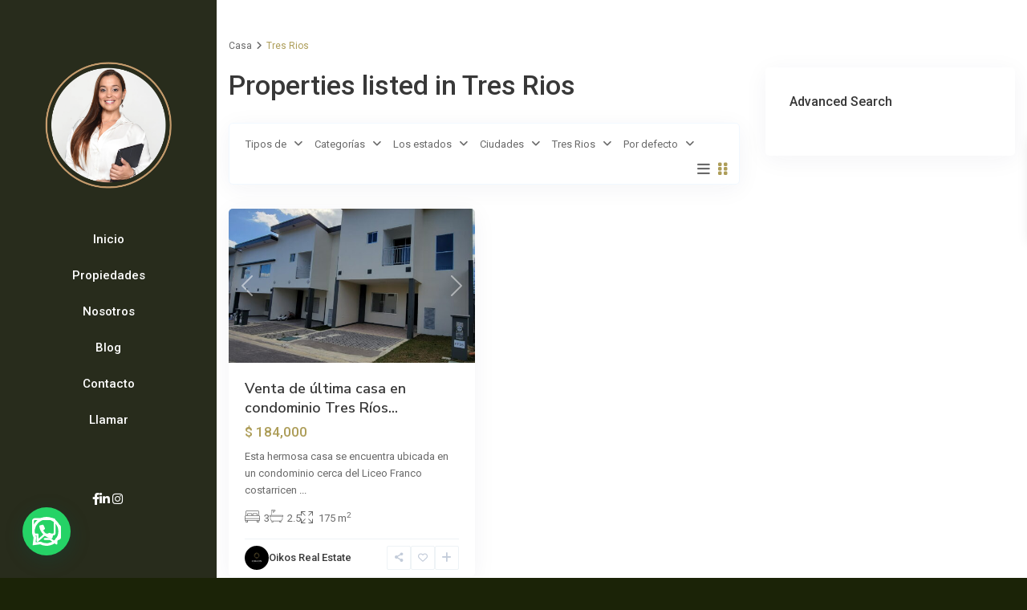

--- FILE ---
content_type: text/html; charset=UTF-8
request_url: https://oikosrealestatecr.com/property_area/tres-rios/
body_size: 30886
content:
<!DOCTYPE html>
<html lang="es-CR"   dir="ltr" >
<head>

    <meta charset="UTF-8" />
    <meta name="viewport" content="width=device-width, initial-scale=1,user-scalable=no">
    <link rel="pingback" href="https://oikosrealestatecr.com/xmlrpc.php" />

    <meta name='robots' content='index, follow, max-image-preview:large, max-snippet:-1, max-video-preview:-1' />

	<!-- This site is optimized with the Yoast SEO Premium plugin v22.8 (Yoast SEO v26.7) - https://yoast.com/wordpress/plugins/seo/ -->
	<title>Tres Rios archivos - Oikos Real Estate</title>
	<link rel="canonical" href="https://oikosrealestatecr.com/property_area/tres-rios/" />
	<meta property="og:locale" content="es_ES" />
	<meta property="og:type" content="article" />
	<meta property="og:title" content="Tres Rios archivos" />
	<meta property="og:url" content="https://oikosrealestatecr.com/property_area/tres-rios/" />
	<meta property="og:site_name" content="Oikos Real Estate" />
	<meta property="og:image" content="https://oikosrealestatecr.com/wp-content/uploads/2023/02/Feature-Image.png" />
	<meta property="og:image:width" content="1200" />
	<meta property="og:image:height" content="675" />
	<meta property="og:image:type" content="image/png" />
	<meta name="twitter:card" content="summary_large_image" />
	<script type="application/ld+json" class="yoast-schema-graph">{"@context":"https://schema.org","@graph":[{"@type":"CollectionPage","@id":"https://oikosrealestatecr.com/property_area/tres-rios/","url":"https://oikosrealestatecr.com/property_area/tres-rios/","name":"Tres Rios archivos - Oikos Real Estate","isPartOf":{"@id":"https://oikosrealestatecr.com/#website"},"primaryImageOfPage":{"@id":"https://oikosrealestatecr.com/property_area/tres-rios/#primaryimage"},"image":{"@id":"https://oikosrealestatecr.com/property_area/tres-rios/#primaryimage"},"thumbnailUrl":"https://oikosrealestatecr.com/wp-content/uploads/2023/02/20230131_145842_01.jpg","breadcrumb":{"@id":"https://oikosrealestatecr.com/property_area/tres-rios/#breadcrumb"},"inLanguage":"es-CR"},{"@type":"ImageObject","inLanguage":"es-CR","@id":"https://oikosrealestatecr.com/property_area/tres-rios/#primaryimage","url":"https://oikosrealestatecr.com/wp-content/uploads/2023/02/20230131_145842_01.jpg","contentUrl":"https://oikosrealestatecr.com/wp-content/uploads/2023/02/20230131_145842_01.jpg","width":1920,"height":1808},{"@type":"BreadcrumbList","@id":"https://oikosrealestatecr.com/property_area/tres-rios/#breadcrumb","itemListElement":[{"@type":"ListItem","position":1,"name":"Portada","item":"https://oikosrealestatecr.com/"},{"@type":"ListItem","position":2,"name":"Tres Rios"}]},{"@type":"WebSite","@id":"https://oikosrealestatecr.com/#website","url":"https://oikosrealestatecr.com/","name":"Oikos Real Estate","description":"Bienes Raíces","publisher":{"@id":"https://oikosrealestatecr.com/#organization"},"alternateName":"Oikos Bienes Raíces","potentialAction":[{"@type":"SearchAction","target":{"@type":"EntryPoint","urlTemplate":"https://oikosrealestatecr.com/?s={search_term_string}"},"query-input":{"@type":"PropertyValueSpecification","valueRequired":true,"valueName":"search_term_string"}}],"inLanguage":"es-CR"},{"@type":"Organization","@id":"https://oikosrealestatecr.com/#organization","name":"Oikos Real Estate","alternateName":"Oikos Bienes Raíces","url":"https://oikosrealestatecr.com/","logo":{"@type":"ImageObject","inLanguage":"es-CR","@id":"https://oikosrealestatecr.com/#/schema/logo/image/","url":"https://oikosrealestatecr.com/wp-content/uploads/2023/02/Profile-Picture.png","contentUrl":"https://oikosrealestatecr.com/wp-content/uploads/2023/02/Profile-Picture.png","width":1080,"height":1080,"caption":"Oikos Real Estate"},"image":{"@id":"https://oikosrealestatecr.com/#/schema/logo/image/"},"sameAs":["https://www.facebook.com/OikosRealEstateCR/","https://www.instagram.com/OikosRealEstateCR/"]}]}</script>
	<!-- / Yoast SEO Premium plugin. -->


<link rel='dns-prefetch' href='//www.google.com' />
<link rel='dns-prefetch' href='//fonts.googleapis.com' />
<link rel='preconnect' href='https://fonts.gstatic.com' crossorigin />
<link rel="alternate" type="application/rss+xml" title="Oikos Real Estate &raquo; Feed" href="https://oikosrealestatecr.com/feed/" />
<link rel="alternate" type="application/rss+xml" title="Oikos Real Estate &raquo; RSS de los comentarios" href="https://oikosrealestatecr.com/comments/feed/" />
<link rel="alternate" type="application/rss+xml" title="Oikos Real Estate &raquo; Tres Rios Barrio Feed" href="https://oikosrealestatecr.com/property_area/tres-rios/feed/" />
<style id='wp-img-auto-sizes-contain-inline-css' type='text/css'>
img:is([sizes=auto i],[sizes^="auto," i]){contain-intrinsic-size:3000px 1500px}
/*# sourceURL=wp-img-auto-sizes-contain-inline-css */
</style>
<style id='wp-emoji-styles-inline-css' type='text/css'>

	img.wp-smiley, img.emoji {
		display: inline !important;
		border: none !important;
		box-shadow: none !important;
		height: 1em !important;
		width: 1em !important;
		margin: 0 0.07em !important;
		vertical-align: -0.1em !important;
		background: none !important;
		padding: 0 !important;
	}
/*# sourceURL=wp-emoji-styles-inline-css */
</style>
<link rel='stylesheet' id='wp-block-library-css' href='https://oikosrealestatecr.com/wp-includes/css/dist/block-library/style.min.css?ver=6.9' type='text/css' media='all' />
<style id='classic-theme-styles-inline-css' type='text/css'>
/*! This file is auto-generated */
.wp-block-button__link{color:#fff;background-color:#32373c;border-radius:9999px;box-shadow:none;text-decoration:none;padding:calc(.667em + 2px) calc(1.333em + 2px);font-size:1.125em}.wp-block-file__button{background:#32373c;color:#fff;text-decoration:none}
/*# sourceURL=/wp-includes/css/classic-themes.min.css */
</style>
<style id='joinchat-button-style-inline-css' type='text/css'>
.wp-block-joinchat-button{border:none!important;text-align:center}.wp-block-joinchat-button figure{display:table;margin:0 auto;padding:0}.wp-block-joinchat-button figcaption{font:normal normal 400 .6em/2em var(--wp--preset--font-family--system-font,sans-serif);margin:0;padding:0}.wp-block-joinchat-button .joinchat-button__qr{background-color:#fff;border:6px solid #25d366;border-radius:30px;box-sizing:content-box;display:block;height:200px;margin:auto;overflow:hidden;padding:10px;width:200px}.wp-block-joinchat-button .joinchat-button__qr canvas,.wp-block-joinchat-button .joinchat-button__qr img{display:block;margin:auto}.wp-block-joinchat-button .joinchat-button__link{align-items:center;background-color:#25d366;border:6px solid #25d366;border-radius:30px;display:inline-flex;flex-flow:row nowrap;justify-content:center;line-height:1.25em;margin:0 auto;text-decoration:none}.wp-block-joinchat-button .joinchat-button__link:before{background:transparent var(--joinchat-ico) no-repeat center;background-size:100%;content:"";display:block;height:1.5em;margin:-.75em .75em -.75em 0;width:1.5em}.wp-block-joinchat-button figure+.joinchat-button__link{margin-top:10px}@media (orientation:landscape)and (min-height:481px),(orientation:portrait)and (min-width:481px){.wp-block-joinchat-button.joinchat-button--qr-only figure+.joinchat-button__link{display:none}}@media (max-width:480px),(orientation:landscape)and (max-height:480px){.wp-block-joinchat-button figure{display:none}}

/*# sourceURL=https://oikosrealestatecr.com/wp-content/plugins/creame-whatsapp-me/gutenberg/build/style-index.css */
</style>
<link rel='stylesheet' id='residence_latest_items-cgb-style-css-css' href='https://oikosrealestatecr.com/wp-content/plugins/residence-gutenberg/dist/blocks.style.build.css?ver=6.9' type='text/css' media='all' />
<style id='global-styles-inline-css' type='text/css'>
:root{--wp--preset--aspect-ratio--square: 1;--wp--preset--aspect-ratio--4-3: 4/3;--wp--preset--aspect-ratio--3-4: 3/4;--wp--preset--aspect-ratio--3-2: 3/2;--wp--preset--aspect-ratio--2-3: 2/3;--wp--preset--aspect-ratio--16-9: 16/9;--wp--preset--aspect-ratio--9-16: 9/16;--wp--preset--color--black: #000000;--wp--preset--color--cyan-bluish-gray: #abb8c3;--wp--preset--color--white: #ffffff;--wp--preset--color--pale-pink: #f78da7;--wp--preset--color--vivid-red: #cf2e2e;--wp--preset--color--luminous-vivid-orange: #ff6900;--wp--preset--color--luminous-vivid-amber: #fcb900;--wp--preset--color--light-green-cyan: #7bdcb5;--wp--preset--color--vivid-green-cyan: #00d084;--wp--preset--color--pale-cyan-blue: #8ed1fc;--wp--preset--color--vivid-cyan-blue: #0693e3;--wp--preset--color--vivid-purple: #9b51e0;--wp--preset--gradient--vivid-cyan-blue-to-vivid-purple: linear-gradient(135deg,rgb(6,147,227) 0%,rgb(155,81,224) 100%);--wp--preset--gradient--light-green-cyan-to-vivid-green-cyan: linear-gradient(135deg,rgb(122,220,180) 0%,rgb(0,208,130) 100%);--wp--preset--gradient--luminous-vivid-amber-to-luminous-vivid-orange: linear-gradient(135deg,rgb(252,185,0) 0%,rgb(255,105,0) 100%);--wp--preset--gradient--luminous-vivid-orange-to-vivid-red: linear-gradient(135deg,rgb(255,105,0) 0%,rgb(207,46,46) 100%);--wp--preset--gradient--very-light-gray-to-cyan-bluish-gray: linear-gradient(135deg,rgb(238,238,238) 0%,rgb(169,184,195) 100%);--wp--preset--gradient--cool-to-warm-spectrum: linear-gradient(135deg,rgb(74,234,220) 0%,rgb(151,120,209) 20%,rgb(207,42,186) 40%,rgb(238,44,130) 60%,rgb(251,105,98) 80%,rgb(254,248,76) 100%);--wp--preset--gradient--blush-light-purple: linear-gradient(135deg,rgb(255,206,236) 0%,rgb(152,150,240) 100%);--wp--preset--gradient--blush-bordeaux: linear-gradient(135deg,rgb(254,205,165) 0%,rgb(254,45,45) 50%,rgb(107,0,62) 100%);--wp--preset--gradient--luminous-dusk: linear-gradient(135deg,rgb(255,203,112) 0%,rgb(199,81,192) 50%,rgb(65,88,208) 100%);--wp--preset--gradient--pale-ocean: linear-gradient(135deg,rgb(255,245,203) 0%,rgb(182,227,212) 50%,rgb(51,167,181) 100%);--wp--preset--gradient--electric-grass: linear-gradient(135deg,rgb(202,248,128) 0%,rgb(113,206,126) 100%);--wp--preset--gradient--midnight: linear-gradient(135deg,rgb(2,3,129) 0%,rgb(40,116,252) 100%);--wp--preset--font-size--small: 13px;--wp--preset--font-size--medium: 20px;--wp--preset--font-size--large: 36px;--wp--preset--font-size--x-large: 42px;--wp--preset--spacing--20: 0.44rem;--wp--preset--spacing--30: 0.67rem;--wp--preset--spacing--40: 1rem;--wp--preset--spacing--50: 1.5rem;--wp--preset--spacing--60: 2.25rem;--wp--preset--spacing--70: 3.38rem;--wp--preset--spacing--80: 5.06rem;--wp--preset--shadow--natural: 6px 6px 9px rgba(0, 0, 0, 0.2);--wp--preset--shadow--deep: 12px 12px 50px rgba(0, 0, 0, 0.4);--wp--preset--shadow--sharp: 6px 6px 0px rgba(0, 0, 0, 0.2);--wp--preset--shadow--outlined: 6px 6px 0px -3px rgb(255, 255, 255), 6px 6px rgb(0, 0, 0);--wp--preset--shadow--crisp: 6px 6px 0px rgb(0, 0, 0);}:where(.is-layout-flex){gap: 0.5em;}:where(.is-layout-grid){gap: 0.5em;}body .is-layout-flex{display: flex;}.is-layout-flex{flex-wrap: wrap;align-items: center;}.is-layout-flex > :is(*, div){margin: 0;}body .is-layout-grid{display: grid;}.is-layout-grid > :is(*, div){margin: 0;}:where(.wp-block-columns.is-layout-flex){gap: 2em;}:where(.wp-block-columns.is-layout-grid){gap: 2em;}:where(.wp-block-post-template.is-layout-flex){gap: 1.25em;}:where(.wp-block-post-template.is-layout-grid){gap: 1.25em;}.has-black-color{color: var(--wp--preset--color--black) !important;}.has-cyan-bluish-gray-color{color: var(--wp--preset--color--cyan-bluish-gray) !important;}.has-white-color{color: var(--wp--preset--color--white) !important;}.has-pale-pink-color{color: var(--wp--preset--color--pale-pink) !important;}.has-vivid-red-color{color: var(--wp--preset--color--vivid-red) !important;}.has-luminous-vivid-orange-color{color: var(--wp--preset--color--luminous-vivid-orange) !important;}.has-luminous-vivid-amber-color{color: var(--wp--preset--color--luminous-vivid-amber) !important;}.has-light-green-cyan-color{color: var(--wp--preset--color--light-green-cyan) !important;}.has-vivid-green-cyan-color{color: var(--wp--preset--color--vivid-green-cyan) !important;}.has-pale-cyan-blue-color{color: var(--wp--preset--color--pale-cyan-blue) !important;}.has-vivid-cyan-blue-color{color: var(--wp--preset--color--vivid-cyan-blue) !important;}.has-vivid-purple-color{color: var(--wp--preset--color--vivid-purple) !important;}.has-black-background-color{background-color: var(--wp--preset--color--black) !important;}.has-cyan-bluish-gray-background-color{background-color: var(--wp--preset--color--cyan-bluish-gray) !important;}.has-white-background-color{background-color: var(--wp--preset--color--white) !important;}.has-pale-pink-background-color{background-color: var(--wp--preset--color--pale-pink) !important;}.has-vivid-red-background-color{background-color: var(--wp--preset--color--vivid-red) !important;}.has-luminous-vivid-orange-background-color{background-color: var(--wp--preset--color--luminous-vivid-orange) !important;}.has-luminous-vivid-amber-background-color{background-color: var(--wp--preset--color--luminous-vivid-amber) !important;}.has-light-green-cyan-background-color{background-color: var(--wp--preset--color--light-green-cyan) !important;}.has-vivid-green-cyan-background-color{background-color: var(--wp--preset--color--vivid-green-cyan) !important;}.has-pale-cyan-blue-background-color{background-color: var(--wp--preset--color--pale-cyan-blue) !important;}.has-vivid-cyan-blue-background-color{background-color: var(--wp--preset--color--vivid-cyan-blue) !important;}.has-vivid-purple-background-color{background-color: var(--wp--preset--color--vivid-purple) !important;}.has-black-border-color{border-color: var(--wp--preset--color--black) !important;}.has-cyan-bluish-gray-border-color{border-color: var(--wp--preset--color--cyan-bluish-gray) !important;}.has-white-border-color{border-color: var(--wp--preset--color--white) !important;}.has-pale-pink-border-color{border-color: var(--wp--preset--color--pale-pink) !important;}.has-vivid-red-border-color{border-color: var(--wp--preset--color--vivid-red) !important;}.has-luminous-vivid-orange-border-color{border-color: var(--wp--preset--color--luminous-vivid-orange) !important;}.has-luminous-vivid-amber-border-color{border-color: var(--wp--preset--color--luminous-vivid-amber) !important;}.has-light-green-cyan-border-color{border-color: var(--wp--preset--color--light-green-cyan) !important;}.has-vivid-green-cyan-border-color{border-color: var(--wp--preset--color--vivid-green-cyan) !important;}.has-pale-cyan-blue-border-color{border-color: var(--wp--preset--color--pale-cyan-blue) !important;}.has-vivid-cyan-blue-border-color{border-color: var(--wp--preset--color--vivid-cyan-blue) !important;}.has-vivid-purple-border-color{border-color: var(--wp--preset--color--vivid-purple) !important;}.has-vivid-cyan-blue-to-vivid-purple-gradient-background{background: var(--wp--preset--gradient--vivid-cyan-blue-to-vivid-purple) !important;}.has-light-green-cyan-to-vivid-green-cyan-gradient-background{background: var(--wp--preset--gradient--light-green-cyan-to-vivid-green-cyan) !important;}.has-luminous-vivid-amber-to-luminous-vivid-orange-gradient-background{background: var(--wp--preset--gradient--luminous-vivid-amber-to-luminous-vivid-orange) !important;}.has-luminous-vivid-orange-to-vivid-red-gradient-background{background: var(--wp--preset--gradient--luminous-vivid-orange-to-vivid-red) !important;}.has-very-light-gray-to-cyan-bluish-gray-gradient-background{background: var(--wp--preset--gradient--very-light-gray-to-cyan-bluish-gray) !important;}.has-cool-to-warm-spectrum-gradient-background{background: var(--wp--preset--gradient--cool-to-warm-spectrum) !important;}.has-blush-light-purple-gradient-background{background: var(--wp--preset--gradient--blush-light-purple) !important;}.has-blush-bordeaux-gradient-background{background: var(--wp--preset--gradient--blush-bordeaux) !important;}.has-luminous-dusk-gradient-background{background: var(--wp--preset--gradient--luminous-dusk) !important;}.has-pale-ocean-gradient-background{background: var(--wp--preset--gradient--pale-ocean) !important;}.has-electric-grass-gradient-background{background: var(--wp--preset--gradient--electric-grass) !important;}.has-midnight-gradient-background{background: var(--wp--preset--gradient--midnight) !important;}.has-small-font-size{font-size: var(--wp--preset--font-size--small) !important;}.has-medium-font-size{font-size: var(--wp--preset--font-size--medium) !important;}.has-large-font-size{font-size: var(--wp--preset--font-size--large) !important;}.has-x-large-font-size{font-size: var(--wp--preset--font-size--x-large) !important;}
:where(.wp-block-post-template.is-layout-flex){gap: 1.25em;}:where(.wp-block-post-template.is-layout-grid){gap: 1.25em;}
:where(.wp-block-term-template.is-layout-flex){gap: 1.25em;}:where(.wp-block-term-template.is-layout-grid){gap: 1.25em;}
:where(.wp-block-columns.is-layout-flex){gap: 2em;}:where(.wp-block-columns.is-layout-grid){gap: 2em;}
:root :where(.wp-block-pullquote){font-size: 1.5em;line-height: 1.6;}
/*# sourceURL=global-styles-inline-css */
</style>
<link rel='stylesheet' id='mlsimport-css' href='https://oikosrealestatecr.com/wp-content/plugins/mlsimport/public/css/mlsimport-public.css?ver=6.1.9' type='text/css' media='all' />
<link rel='stylesheet' id='bodhi-svgs-attachment-css' href='https://oikosrealestatecr.com/wp-content/plugins/svg-support/css/svgs-attachment.css' type='text/css' media='all' />
<link rel='stylesheet' id='weglot-css-css' href='https://oikosrealestatecr.com/wp-content/plugins/weglot/dist/css/front-css.css?ver=4.3.3' type='text/css' media='all' />
<link rel='stylesheet' id='new-flag-css-css' href='https://oikosrealestatecr.com/wp-content/plugins/weglot/dist/css/new-flags.css?ver=4.3.3' type='text/css' media='all' />
<link rel='stylesheet' id='wpestate_style-css' href='https://oikosrealestatecr.com/wp-content/themes/wpresidence/style.css?ver=5.1.1' type='text/css' media='all' />
<style id='wpestate_style-inline-css' type='text/css'>

        body::after{
            position:absolute;
            width:0;
            height:0;
            overflow:hidden;
            z-index:-1; // hide images
            content:url(https://oikosrealestatecr.com/wp-content/uploads/2021/10/couple-login-modal-8.jpeg);   // load images
            }
        }
/*# sourceURL=wpestate_style-inline-css */
</style>
<link rel='stylesheet' id='theme-main-css-css' href='https://oikosrealestatecr.com/wp-content/themes/wpresidence/public/css/main.css?ver=6.9' type='text/css' media='all' />
<link rel='stylesheet' id='bootstrap-selectcss.min-css' href='https://oikosrealestatecr.com/wp-content/themes/wpresidence/public/css/bootstrap-select.min.css?ver=5.1.1' type='text/css' media='all' />
<link rel='stylesheet' id='wpestate-roboto-css' href='https://fonts.googleapis.com/css?family=Roboto%3Awght%40300%2C400%2C500%2C700&#038;subset=latin%2Clatin-ext&#038;display=swap&#038;ver=6.9' type='text/css' media='all' />
<link rel='stylesheet' id='font-awesome6.4.2.min-css' href='https://oikosrealestatecr.com/wp-content/themes/wpresidence/public/fontawesome/css/all.min.css?ver=6.9' type='text/css' media='all' />
<link rel='stylesheet' id='fontello-css' href='https://oikosrealestatecr.com/wp-content/themes/wpresidence/css/fontello.min.css?ver=6.9' type='text/css' media='all' />
<link rel='stylesheet' id='jquery.ui.theme-css' href='https://oikosrealestatecr.com/wp-content/themes/wpresidence/public/css/jquery-ui.min.css?ver=6.9' type='text/css' media='all' />
<link rel="preload" as="style" href="https://fonts.googleapis.com/css?family=Roboto:500%7CNunito%20Sans:200,300,400,500,600,700,800,900,200italic,300italic,400italic,500italic,600italic,700italic,800italic,900italic&#038;display=swap&#038;ver=1763785405" /><link rel="stylesheet" href="https://fonts.googleapis.com/css?family=Roboto:500%7CNunito%20Sans:200,300,400,500,600,700,800,900,200italic,300italic,400italic,500italic,600italic,700italic,800italic,900italic&#038;display=swap&#038;ver=1763785405" media="print" onload="this.media='all'"><noscript><link rel="stylesheet" href="https://fonts.googleapis.com/css?family=Roboto:500%7CNunito%20Sans:200,300,400,500,600,700,800,900,200italic,300italic,400italic,500italic,600italic,700italic,800italic,900italic&#038;display=swap&#038;ver=1763785405" /></noscript><script type="text/javascript" src="https://oikosrealestatecr.com/wp-content/plugins/svg-support/vendor/DOMPurify/DOMPurify.min.js?ver=2.5.8" id="bodhi-dompurify-library-js"></script>
<script type="text/javascript" src="https://oikosrealestatecr.com/wp-includes/js/jquery/jquery.min.js?ver=3.7.1" id="jquery-core-js"></script>
<script type="text/javascript" src="https://oikosrealestatecr.com/wp-includes/js/jquery/jquery-migrate.min.js?ver=3.4.1" id="jquery-migrate-js"></script>
<script type="text/javascript" src="https://oikosrealestatecr.com/wp-content/plugins/mlsimport/public/js/mlsimport-public.js?ver=6.1.9" id="mlsimport-js"></script>
<script type="text/javascript" id="bodhi_svg_inline-js-extra">
/* <![CDATA[ */
var svgSettings = {"skipNested":""};
//# sourceURL=bodhi_svg_inline-js-extra
/* ]]> */
</script>
<script type="text/javascript" src="https://oikosrealestatecr.com/wp-content/plugins/svg-support/js/min/svgs-inline-min.js" id="bodhi_svg_inline-js"></script>
<script type="text/javascript" id="bodhi_svg_inline-js-after">
/* <![CDATA[ */
cssTarget={"Bodhi":"img.style-svg","ForceInlineSVG":"style-svg"};ForceInlineSVGActive="false";frontSanitizationEnabled="on";
//# sourceURL=bodhi_svg_inline-js-after
/* ]]> */
</script>
<script type="text/javascript" src="https://oikosrealestatecr.com/wp-content/plugins/weglot/dist/front-js.js?ver=4.3.3" id="wp-weglot-js-js"></script>
<script type="text/javascript" src="https://oikosrealestatecr.com/wp-content/themes/wpresidence/js/modernizr.custom.62456.js?ver=5.1.1" id="modernizr.custom.62456-js"></script>
<script></script><link rel="https://api.w.org/" href="https://oikosrealestatecr.com/wp-json/" /><link rel="alternate" title="JSON" type="application/json" href="https://oikosrealestatecr.com/wp-json/wp/v2/property_area/51" /><link rel="EditURI" type="application/rsd+xml" title="RSD" href="https://oikosrealestatecr.com/xmlrpc.php?rsd" />
<meta name="generator" content="WordPress 6.9" />
<script id="wpcp_disable_selection" type="text/javascript">
var image_save_msg='You are not allowed to save images!';
	var no_menu_msg='Context Menu disabled!';
	var smessage = "Content is protected !!";

function disableEnterKey(e)
{
	var elemtype = e.target.tagName;
	
	elemtype = elemtype.toUpperCase();
	
	if (elemtype == "TEXT" || elemtype == "TEXTAREA" || elemtype == "INPUT" || elemtype == "PASSWORD" || elemtype == "SELECT" || elemtype == "OPTION" || elemtype == "EMBED")
	{
		elemtype = 'TEXT';
	}
	
	if (e.ctrlKey){
     var key;
     if(window.event)
          key = window.event.keyCode;     //IE
     else
          key = e.which;     //firefox (97)
    //if (key != 17) alert(key);
     if (elemtype!= 'TEXT' && (key == 97 || key == 65 || key == 67 || key == 99 || key == 88 || key == 120 || key == 26 || key == 85  || key == 86 || key == 83 || key == 43 || key == 73))
     {
		if(wccp_free_iscontenteditable(e)) return true;
		show_wpcp_message('You are not allowed to copy content or view source');
		return false;
     }else
     	return true;
     }
}


/*For contenteditable tags*/
function wccp_free_iscontenteditable(e)
{
	var e = e || window.event; // also there is no e.target property in IE. instead IE uses window.event.srcElement
  	
	var target = e.target || e.srcElement;

	var elemtype = e.target.nodeName;
	
	elemtype = elemtype.toUpperCase();
	
	var iscontenteditable = "false";
		
	if(typeof target.getAttribute!="undefined" ) iscontenteditable = target.getAttribute("contenteditable"); // Return true or false as string
	
	var iscontenteditable2 = false;
	
	if(typeof target.isContentEditable!="undefined" ) iscontenteditable2 = target.isContentEditable; // Return true or false as boolean

	if(target.parentElement.isContentEditable) iscontenteditable2 = true;
	
	if (iscontenteditable == "true" || iscontenteditable2 == true)
	{
		if(typeof target.style!="undefined" ) target.style.cursor = "text";
		
		return true;
	}
}

////////////////////////////////////
function disable_copy(e)
{	
	var e = e || window.event; // also there is no e.target property in IE. instead IE uses window.event.srcElement
	
	var elemtype = e.target.tagName;
	
	elemtype = elemtype.toUpperCase();
	
	if (elemtype == "TEXT" || elemtype == "TEXTAREA" || elemtype == "INPUT" || elemtype == "PASSWORD" || elemtype == "SELECT" || elemtype == "OPTION" || elemtype == "EMBED")
	{
		elemtype = 'TEXT';
	}
	
	if(wccp_free_iscontenteditable(e)) return true;
	
	var isSafari = /Safari/.test(navigator.userAgent) && /Apple Computer/.test(navigator.vendor);
	
	var checker_IMG = '';
	if (elemtype == "IMG" && checker_IMG == 'checked' && e.detail >= 2) {show_wpcp_message(alertMsg_IMG);return false;}
	if (elemtype != "TEXT")
	{
		if (smessage !== "" && e.detail == 2)
			show_wpcp_message(smessage);
		
		if (isSafari)
			return true;
		else
			return false;
	}	
}

//////////////////////////////////////////
function disable_copy_ie()
{
	var e = e || window.event;
	var elemtype = window.event.srcElement.nodeName;
	elemtype = elemtype.toUpperCase();
	if(wccp_free_iscontenteditable(e)) return true;
	if (elemtype == "IMG") {show_wpcp_message(alertMsg_IMG);return false;}
	if (elemtype != "TEXT" && elemtype != "TEXTAREA" && elemtype != "INPUT" && elemtype != "PASSWORD" && elemtype != "SELECT" && elemtype != "OPTION" && elemtype != "EMBED")
	{
		return false;
	}
}	
function reEnable()
{
	return true;
}
document.onkeydown = disableEnterKey;
document.onselectstart = disable_copy_ie;
if(navigator.userAgent.indexOf('MSIE')==-1)
{
	document.onmousedown = disable_copy;
	document.onclick = reEnable;
}
function disableSelection(target)
{
    //For IE This code will work
    if (typeof target.onselectstart!="undefined")
    target.onselectstart = disable_copy_ie;
    
    //For Firefox This code will work
    else if (typeof target.style.MozUserSelect!="undefined")
    {target.style.MozUserSelect="none";}
    
    //All other  (ie: Opera) This code will work
    else
    target.onmousedown=function(){return false}
    target.style.cursor = "default";
}
//Calling the JS function directly just after body load
window.onload = function(){disableSelection(document.body);};

//////////////////special for safari Start////////////////
var onlongtouch;
var timer;
var touchduration = 1000; //length of time we want the user to touch before we do something

var elemtype = "";
function touchstart(e) {
	var e = e || window.event;
  // also there is no e.target property in IE.
  // instead IE uses window.event.srcElement
  	var target = e.target || e.srcElement;
	
	elemtype = window.event.srcElement.nodeName;
	
	elemtype = elemtype.toUpperCase();
	
	if(!wccp_pro_is_passive()) e.preventDefault();
	if (!timer) {
		timer = setTimeout(onlongtouch, touchduration);
	}
}

function touchend() {
    //stops short touches from firing the event
    if (timer) {
        clearTimeout(timer);
        timer = null;
    }
	onlongtouch();
}

onlongtouch = function(e) { //this will clear the current selection if anything selected
	
	if (elemtype != "TEXT" && elemtype != "TEXTAREA" && elemtype != "INPUT" && elemtype != "PASSWORD" && elemtype != "SELECT" && elemtype != "EMBED" && elemtype != "OPTION")	
	{
		if (window.getSelection) {
			if (window.getSelection().empty) {  // Chrome
			window.getSelection().empty();
			} else if (window.getSelection().removeAllRanges) {  // Firefox
			window.getSelection().removeAllRanges();
			}
		} else if (document.selection) {  // IE?
			document.selection.empty();
		}
		return false;
	}
};

document.addEventListener("DOMContentLoaded", function(event) { 
    window.addEventListener("touchstart", touchstart, false);
    window.addEventListener("touchend", touchend, false);
});

function wccp_pro_is_passive() {

  var cold = false,
  hike = function() {};

  try {
	  const object1 = {};
  var aid = Object.defineProperty(object1, 'passive', {
  get() {cold = true}
  });
  window.addEventListener('test', hike, aid);
  window.removeEventListener('test', hike, aid);
  } catch (e) {}

  return cold;
}
/*special for safari End*/
</script>
<script id="wpcp_disable_Right_Click" type="text/javascript">
document.ondragstart = function() { return false;}
	function nocontext(e) {
	   return false;
	}
	document.oncontextmenu = nocontext;
</script>
<style>
.unselectable
{
-moz-user-select:none;
-webkit-user-select:none;
cursor: default;
}
html
{
-webkit-touch-callout: none;
-webkit-user-select: none;
-khtml-user-select: none;
-moz-user-select: none;
-ms-user-select: none;
user-select: none;
-webkit-tap-highlight-color: rgba(0,0,0,0);
}
</style>
<script id="wpcp_css_disable_selection" type="text/javascript">
var e = document.getElementsByTagName('body')[0];
if(e)
{
	e.setAttribute('unselectable',"on");
}
</script>
<meta name="description" content="" ><style type='text/css'>:root{/* base variables START */--wp-estate-main-color-option: #ad9d58;--wp-estate-second-color-option: #42680c;/* base variables END *//* layout variables START *//* layout variables END *//* logo variables START */--wp-estate-logo-max-height-option: 185px;--wp-estate-logo-margin-option: 20px;/* logo variables END *//* header variables START */--wp-estate-top-bar-back-option: #282c1c;--wp-estate-top-bar-font-option: #ffffff;--wp-estate-header-color-option: #282c1c;--wp-estate-menu-font-color-option: #ffffff;--wp-estate-top-menu-hover-font-color-option: #ad9357;--wp-estate-active-menu-font-color-option: #ad9357;--wp-estate-top-menu-hover-back-font-color-option: #000000;--wp-estate-transparent-menu-hover-font-color-option: #648c37;--wp-estate-menu-items-color-option: #39374d;--wp-estate-menu-hover-font-color-option: #ffffff;--wp-estate-menu-hover-back-color-option: #648c37;/* header variables END *//* mobile_header variables START */--wp-estate-mobile-header-background-color-option: #282c1b;--wp-estate-mobile-header-icon-color-option: #648c37;--wp-estate-mobile-menu-background-color-option: #282c1b;/* mobile_header variables END *//* search variables START */--wp-estate-adv-font-color-option: #7a7a7a;/* search variables END *//* general variables START */--wp-estate-background-color-option: #ffffff;--wp_estate_content_back_color-option: #ffffff;--wp_estate_content_area_back_color-option: #ffffff;--wp_estate_breadcrumbs_font_color-option: #696969;--wp-estate-font-color-option: #696969;--wp_estate_link_color-option: #4c4c4c;--wp_estate_headings_color-option: #383838;/* general variables END *//* map variables START */--wp_estate_map_controls_back-option: #333333;/* map variables END *//* property_unit variables START */--wp-estate-card-details-font-awsome-size-option: 13px;--wp-estate-card-details-image_icon-size-option: 17px;--wp-estate-card-details-font-family-option: Roboto;--wp-estate-card-details-font-size-option: 14px;--wp-estate-card-details-line-height-option: 14px;--wp-estate-card-details-font-weight-option: 500;--wp-estate-card-details-alignment-option: fill;--wp-estate-card-details-image-position-option: left;--wp-estate-card-details-gap-option: px;/* property_unit variables END *//* widgets variables START *//* widgets variables END *//* footer variables START */--wp-estate-footer-back-color-option: #ffffff;--wp-estate-footer-font-color-option: #3a3a3a;--wp-estate-footer-copy-color-option: #000000;--wp-estate-footer-copy-back-color-option: #000000;--wp-estate-footer-heading-color-option: #000000;--wp-estate-footer-social-widget-back-color-option: #ffffff;--wp-estate-footer-social-widget-color-option: #1c2b0c;/* footer variables END *//* content_area_padding variables START *//* content_area_padding variables END *//* property_unit_padding variables START *//* property_unit_padding variables END *//* widget_padding variables START *//* widget_padding variables END *//* borders_and_units variables START */--wp-estate-border-radius-corner-option: 5px;/* borders_and_units variables END *//* min_heights variables START *//* min_heights variables END *//* dashboard_colors variables START */--wp-estate-user-dashboard-menu-color-option: #1a2b10;--wp-estate-user-dashboard-content-background-option: #000000;--wp-estate-user-dashboard-content-color-option: #000000;/* dashboard_colors variables END *//* typography variables START */--wp-estate-h4-font-family-option: Nunito Sans;--wp-estate-h4-font-size-option: 18px;--wp-estate-h4-line-height-option: 24px;--wp-estate-h4-font-weight-option: 600;/* typography variables END *//* others variables START */--wp-estate-cssbox-shadow-option: 0 5px 30px 0 rgb(38 42 76 / 5%);--wp-estate-float-form-top-option: 68%;--wp-estate-float-form-top-tax-option: 70%;/* others variables END */}.header_wrapper.header_type4 .logo img {border-radius: 100%;}.miclogo {opacity: 1;}.property_unit_type5_content_details_second_row,#carousel-indicators-vertical {background: #282c1c;}</style><meta name="generator" content="Elementor 3.34.1; features: e_font_icon_svg, additional_custom_breakpoints; settings: css_print_method-external, google_font-enabled, font_display-auto">
			<style>
				.e-con.e-parent:nth-of-type(n+4):not(.e-lazyloaded):not(.e-no-lazyload),
				.e-con.e-parent:nth-of-type(n+4):not(.e-lazyloaded):not(.e-no-lazyload) * {
					background-image: none !important;
				}
				@media screen and (max-height: 1024px) {
					.e-con.e-parent:nth-of-type(n+3):not(.e-lazyloaded):not(.e-no-lazyload),
					.e-con.e-parent:nth-of-type(n+3):not(.e-lazyloaded):not(.e-no-lazyload) * {
						background-image: none !important;
					}
				}
				@media screen and (max-height: 640px) {
					.e-con.e-parent:nth-of-type(n+2):not(.e-lazyloaded):not(.e-no-lazyload),
					.e-con.e-parent:nth-of-type(n+2):not(.e-lazyloaded):not(.e-no-lazyload) * {
						background-image: none !important;
					}
				}
			</style>
			<meta name="generator" content="Powered by WPBakery Page Builder - drag and drop page builder for WordPress."/>
<meta name="generator" content="Redux 4.5.5" /><style type="text/css" id="custom-background-css">
body.custom-background { background-color: #1b2307; }
</style>
				<meta name="theme-color" content="#000000">
			<meta name="generator" content="Powered by Slider Revolution 6.7.34 - responsive, Mobile-Friendly Slider Plugin for WordPress with comfortable drag and drop interface." />
<link rel="icon" href="https://oikosrealestatecr.com/wp-content/uploads/2022/08/cropped-Foto-Nancy-100-32x32.png" sizes="32x32" />
<link rel="icon" href="https://oikosrealestatecr.com/wp-content/uploads/2022/08/cropped-Foto-Nancy-100-192x192.png" sizes="192x192" />
<link rel="apple-touch-icon" href="https://oikosrealestatecr.com/wp-content/uploads/2022/08/cropped-Foto-Nancy-100-180x180.png" />
<meta name="msapplication-TileImage" content="https://oikosrealestatecr.com/wp-content/uploads/2022/08/cropped-Foto-Nancy-100-270x270.png" />
<script>function setREVStartSize(e){
			//window.requestAnimationFrame(function() {
				window.RSIW = window.RSIW===undefined ? window.innerWidth : window.RSIW;
				window.RSIH = window.RSIH===undefined ? window.innerHeight : window.RSIH;
				try {
					var pw = document.getElementById(e.c).parentNode.offsetWidth,
						newh;
					pw = pw===0 || isNaN(pw) || (e.l=="fullwidth" || e.layout=="fullwidth") ? window.RSIW : pw;
					e.tabw = e.tabw===undefined ? 0 : parseInt(e.tabw);
					e.thumbw = e.thumbw===undefined ? 0 : parseInt(e.thumbw);
					e.tabh = e.tabh===undefined ? 0 : parseInt(e.tabh);
					e.thumbh = e.thumbh===undefined ? 0 : parseInt(e.thumbh);
					e.tabhide = e.tabhide===undefined ? 0 : parseInt(e.tabhide);
					e.thumbhide = e.thumbhide===undefined ? 0 : parseInt(e.thumbhide);
					e.mh = e.mh===undefined || e.mh=="" || e.mh==="auto" ? 0 : parseInt(e.mh,0);
					if(e.layout==="fullscreen" || e.l==="fullscreen")
						newh = Math.max(e.mh,window.RSIH);
					else{
						e.gw = Array.isArray(e.gw) ? e.gw : [e.gw];
						for (var i in e.rl) if (e.gw[i]===undefined || e.gw[i]===0) e.gw[i] = e.gw[i-1];
						e.gh = e.el===undefined || e.el==="" || (Array.isArray(e.el) && e.el.length==0)? e.gh : e.el;
						e.gh = Array.isArray(e.gh) ? e.gh : [e.gh];
						for (var i in e.rl) if (e.gh[i]===undefined || e.gh[i]===0) e.gh[i] = e.gh[i-1];
											
						var nl = new Array(e.rl.length),
							ix = 0,
							sl;
						e.tabw = e.tabhide>=pw ? 0 : e.tabw;
						e.thumbw = e.thumbhide>=pw ? 0 : e.thumbw;
						e.tabh = e.tabhide>=pw ? 0 : e.tabh;
						e.thumbh = e.thumbhide>=pw ? 0 : e.thumbh;
						for (var i in e.rl) nl[i] = e.rl[i]<window.RSIW ? 0 : e.rl[i];
						sl = nl[0];
						for (var i in nl) if (sl>nl[i] && nl[i]>0) { sl = nl[i]; ix=i;}
						var m = pw>(e.gw[ix]+e.tabw+e.thumbw) ? 1 : (pw-(e.tabw+e.thumbw)) / (e.gw[ix]);
						newh =  (e.gh[ix] * m) + (e.tabh + e.thumbh);
					}
					var el = document.getElementById(e.c);
					if (el!==null && el) el.style.height = newh+"px";
					el = document.getElementById(e.c+"_wrapper");
					if (el!==null && el) {
						el.style.height = newh+"px";
						el.style.display = "block";
					}
				} catch(e){
					console.log("Failure at Presize of Slider:" + e)
				}
			//});
		  };</script>
<noscript><style> .wpb_animate_when_almost_visible { opacity: 1; }</style></noscript></head>

<body class="archive tax-property_area term-tres-rios term-51 custom-background wp-theme-wpresidence unselectable  wpresidence_boxed_header  wpresidence_header_logo_align_left wpresidence_header3_logo_align_left wpresidence_header_menu_type1_align_center wpresidence_header_menu_type3_4_text_align_center wpb-js-composer js-comp-ver-8.4.1 vc_responsive elementor-default elementor-kit-13">

<!-- Mobile wrapper container -->
<div class="mobilewrapper" id="mobilewrapper_links">
    <div class="snap-drawers">
        <!-- Left Sidebar for mobile menu -->
        <div class="snap-drawer snap-drawer-left">
            <div class="mobilemenu-close"><i class="fas fa-times"></i></div>
            <ul id="menu-main-menu" class="mobilex-menu"><li id="menu-item-19214" class="menu-item menu-item-type-post_type menu-item-object-page menu-item-home menu-item-19214"><a href="https://oikosrealestatecr.com/">Inicio</a></li>
<li id="menu-item-18161" class="menu-item menu-item-type-post_type menu-item-object-page menu-item-18161"><a href="https://oikosrealestatecr.com/properties-standard-list/">Propiedades</a></li>
<li id="menu-item-836" class="menu-item menu-item-type-custom menu-item-object-custom menu-item-has-children menu-item-836"><a href="#">Nosotros</a>
<ul class="sub-menu">
	<li id="menu-item-21518" class="menu-item menu-item-type-post_type menu-item-object-page menu-item-21518"><a href="https://oikosrealestatecr.com/about-us/">Acerca de Oikos Real Estate</a></li>
	<li id="menu-item-22135" class="menu-item menu-item-type-post_type menu-item-object-estate_agent menu-item-22135"><a href="https://oikosrealestatecr.com/estate_agent/nancy-castro/">Acerca de Nancy Castro</a></li>
</ul>
</li>
<li id="menu-item-18174" class="menu-item menu-item-type-post_type menu-item-object-page menu-item-18174"><a href="https://oikosrealestatecr.com/blog-list-no-sidebar/">Blog</a></li>
<li id="menu-item-18169" class="menu-item menu-item-type-post_type menu-item-object-page menu-item-18169"><a href="https://oikosrealestatecr.com/contact-us/">Contacto</a></li>
<li id="menu-item-22652" class="menu-item menu-item-type-custom menu-item-object-custom menu-item-22652"><a href="tel:60469388">Llamar</a></li>
</ul>        </div>
    </div>
</div>


<!-- User mobile wrapper container -->
<div class="mobilewrapper-user" id="mobilewrapperuser">
    <div class="snap-drawers">
        <!-- Right Sidebar for user mobile menu -->
        <div class="snap-drawer snap-drawer-right">
            <div class="mobilemenu-close-user"><i class="fas fa-times"></i></div>

            <div class="login_form wpestate_login_form_wrapper">
    <div class="login_register_div_title">Inicia sesión en tu cuenta</div>
    <div class="loginalert login_register_message_area" ></div>
    <input type="text" class="form-control wpestate_login_form_username" name="log"  placeholder="Nombre de usuario"/>

    <div class="password_holder">
        <input type="password" class="form-control wpestate_login_form_password " name="pwd" placeholder="Contraseña"/>
        <i class="far fa-eye-slash show_hide_password"></i>
    </div>
    <input type="hidden" name="loginpop" class="loginpop" value="0">
    <input type="hidden" class="wpestate_login_form_security" name="security-login-topbar" 
            value="988d871b91">
    <button class="wpresidence_button wpestate_login_submit_button" >Inicio de sesión</button>
        <input type="hidden" class="wpestate_social_login_nonce" value="401ed5a453">

    
        

    </div><div class="login_form wpestate_register_form_wrapper" >
    <div class="login_register_div_title">Crear una cuenta</div>
    <div class="loginalert wpestate_register_message_area"></div>
    
    <input type="text" name="user_login_register"  class="form-control wpestate_register_form_usenmame" placeholder="Nombre de usuario"/>
    <input type="email" name="user_email_register" class="form-control wpestate_register_form_email" placeholder="Correo electrónico" />

    
    
    <div class="wpestate_register_form_agree_terms_label_wrapper">
        <input type="checkbox" name="terms" class="wpestate_register_form_agree_terms " />
        <label class="wpestate_register_form_agree_terms_label" for="user_terms_register_topbar">
            I agree with <a href="https://oikosrealestatecr.com/terms-of-user/" target="_blank" class="wpestate_register_form_agree_terms_link">términos &amp; condiciones</a>        </label>
    </div>

            <div class="wpestate_register_form_captcha" style="float:left;transform:scale(0.75);-webkit-transform:scale(0.75);transform-origin:0 0;-webkit-transform-origin:0 0;"></div>
            <p class=wpestate_register_form_request_password">Una contraseña será enviada por e-mail</p>
    
    <input type="hidden" class="wpestate_register_form_security" name="security-register-topbar" value="fcc8ecc09e">
    <button class="wpresidence_button wpestate_register_submit_button">Registro</button>
</div><div class="login_form wpestate_forgot_form_wrapper ">
    <div class="login_register_div_title">Para Restablecer La Contraseña</div>
    <div class="loginalert login_register_message_area" ></div>

    <input type="email" class="form-control wpestate_forgot_form_email " name="forgot_email" placeholder="Ingresa Tu Dirección De Correo Electrónico" size="20" />
  
    <input type="hidden" id="security-forgot-topbar" name="security-forgot-topbar" value="10471c4dbd" /><input type="hidden" name="_wp_http_referer" value="/property_area/tres-rios/" />

    <input type="hidden" class="wpestate_forgot_form_security" name="security-login-topbar" 
            value="df6a539509">

    
    <input type="hidden" class="wpestate_auth_postid" value="22468">
    <button class="wpresidence_button wpestate_forgot_password_submit_button" name="forgot">Para Restablecer La Contraseña</button>
</div><div class="login_modal_control">
    <a href="#" class="wpestate_login_form_switch_login">Volver a inicio de sesión</a>
    <a href="#" class="wpestate_login_form_switch_register">¡Regístrate aquí!</a>
    <a href="#" class="wpestate_login_form_switch_forgot">¿Olvidó la contraseña?</a>


    <input type="hidden" name="loginpop" class="loginpop" value="0">
</div>        </div>
    </div>
</div>



<div class="website-wrapper wpresidence_wrapper_for_header_type4  wide " id="all_wrapper" >

  <div class="header_wrapper_inside header_wrapper_inside_type_4  d-none d-xl-flex exclude-rtl p-3"
     data-logo="https://oikosrealestatecr.com/wp-content/uploads/2022/08/Foto-Nancy-100.png"
     data-sticky-logo="https://oikosrealestatecr.com/wp-content/uploads/2022/08/Foto-Nancy-100.png">
    <div class="logo  exclude-rtl " >
            <a href="https://oikosrealestatecr.com"><img id="logo_image" src="https://oikosrealestatecr.com/wp-content/uploads/2022/08/Foto-Nancy-100.png" class="img-responsive retina_ready" alt="el logotipo de la empresa"/></a></div>    <nav class="wpresidence-navigation-menu py-0 exclude-rtl navbar navbar-expand-lg"><div class="menu-mega-menu-updated-container"><ul id="menu-main-menu" class="menu"><li id="menu-item-19214" class="menu-item menu-item-type-post_type menu-item-object-page menu-item-home no-megamenu   "><a class="menu-item-link"  href="https://oikosrealestatecr.com/">Inicio</a></li>
<li id="menu-item-18161" class="menu-item menu-item-type-post_type menu-item-object-page no-megamenu   "><a class="menu-item-link"  href="https://oikosrealestatecr.com/properties-standard-list/">Propiedades</a></li>
<li id="menu-item-836" class="menu-item menu-item-type-custom menu-item-object-custom menu-item-has-children no-megamenu   "><a class="menu-item-link"  href="#">Nosotros</a>
<ul style="" class="  sub-menu ">
	<li id="menu-item-21518" class="menu-item menu-item-type-post_type menu-item-object-page   "><a class="menu-item-link"  href="https://oikosrealestatecr.com/about-us/">Acerca de Oikos Real Estate</a></li>
	<li id="menu-item-22135" class="menu-item menu-item-type-post_type menu-item-object-estate_agent   "><a class="menu-item-link"  href="https://oikosrealestatecr.com/estate_agent/nancy-castro/">Acerca de Nancy Castro</a></li>
</ul>
</li>
<li id="menu-item-18174" class="menu-item menu-item-type-post_type menu-item-object-page no-megamenu   "><a class="menu-item-link"  href="https://oikosrealestatecr.com/blog-list-no-sidebar/">Blog</a></li>
<li id="menu-item-18169" class="menu-item menu-item-type-post_type menu-item-object-page no-megamenu   "><a class="menu-item-link"  href="https://oikosrealestatecr.com/contact-us/">Contacto</a></li>
<li id="menu-item-22652" class="menu-item menu-item-type-custom menu-item-object-custom no-megamenu   "><a class="menu-item-link"  href="tel:60469388">Llamar</a></li>
</ul></div></nav>   
    <!-- This div represents the footer section of the header type 4 -->
    <div id="header4_footer">
        <!-- This unordered list will contain the widgets for the header 4 footer area -->
        <ul class="xoxo">
            <li id="social_widget-1" class="widget-container social_sidebar"><div class="social_sidebar_internal"><a href="https://www.facebook.com/OikosRealEstateCR" target="_blank" aria-label="facebook" ><i class="fab fa-facebook-f"></i></a><a href="https://www.linkedin.com/in/nancy-castro-a328171a7/#experience" target="_blank" aria-label="linkedIn" ><i class="fab fa-linkedin-in"></i></a><a href="https://www.instagram.com/oikosrealestatecr/" target="_blank" aria-label="instagram" ><i class="fab fa-instagram  fa-fw"></i></a></div></li>        </ul>
    </div>
</div>      <div class="wpresidence_wrapper_for_header_4_colum">
  
  <div class="container-fluid px-0 wpresidence_main_wrapper_class  wide  has_header_type4 ">

    


    
      

         
        
        <div class="mobile_header exclude-rtl d-xl-none mobile_header_sticky_no">
    <div class="mobile-trigger exclude-rtl"><i class="fas fa-bars"></i></div>
    <div class="mobile-logo">
        <a href="https://oikosrealestatecr.com">
        <img src="https://oikosrealestatecr.com/wp-content/uploads/2022/08/Foto-Nancy-100.png" class="img-responsive retina_ready" alt="móvil logotipo"/>        </a> 
    </div>  
    
    </div>


                
        <!-- Master header div with dynamic classes -->
        <div class="master_header d-none d-xl-block d-flex   wide ">
         
  
            
            <!-- Header wrapper with dynamic classes and Bootstrap flex classes -->
            <header class="header_wrapper d-flex w-100  no_user_submit  header_type4 hover_type_5 no_property_submit ">
                
                                
                   
                
                            </header>
            
                   </div>
  
                
        
<div class="header_media d-flex  w-100 mobile_header_media_sticky_no header_mediatype_7 with_search_6 header_media_non_elementor">
    </div>

            <div id="search_wrapper" class="search_wrapper d-none d-xl-block with_search_on_end without_search_form_float   search_wr_6" 
                  
                 data-postid="22468">
                
                <div class="search_wrapper_color"></div><div class="adv-search-1  adv_extended_class" id="adv-search-6" >
        
        <div class="adv6-holder">
            <div role="tabpanel" class="adv_search_tab wpestate_search_tab_align_center wpestate_show_advanced_search_tabs_function" ><div class="nav nav-tabs" role="tablist"></div><div class="tab-content"></div></div>        </div>
             

<div id="results">
    <div class="results_header">
        We found  <span id="results_no">0</span> resultados.  
        <span id="preview_view_all">Ver resultados</span>
     
    </div>
    <div id="results_wrapper">
    </div>
    
     <input type="hidden" id="wpestate_regular_search_nonce" name="wpestate_regular_search_nonce" value="eb19cffd38" /><input type="hidden" name="_wp_http_referer" value="/property_area/tres-rios/" /></div>

       <div style="clear:both;"></div>
</div>
            </div><!-- end search_wrapper -->
            
 

      
      <main class="content_wrapper container-fluid  ">

          <div class="row wpresidence_page_content_wrapper">
        <div class="col-12 breadcrumb_container"><nav style="--bs-breadcrumb-divider: url(&#34;data:image/svg+xml,%3Csvg xmlns=&#039;http://www.w3.org/2000/svg&#039; width=&#039;8&#039; height=&#039;8&#039;%3E%3Cpath d=&#039;M2.5 0L1 1.5 3.5 4 1 6.5 2.5 8l4-4-4-4z&#039; fill=&#039;%236c757d&#039;/%3E%3C/svg%3E&#34;);" aria-label="Miga de pan"><ol class="breadcrumb"><li class=""><a href="https://oikosrealestatecr.com/">Casa</a></li><li class=" active" aria-current="page">Tres Rios</li></ol></nav></div>        <div class="p-0 p04mobile wpestate_column_content col-12 col-lg-8 ps-lg-0 pe-lg-3 order-lg-1">
            
            <h1 class="entry-title title_prop">
                Properties listed in Tres Rios            </h1>

            
<div class="listing_filters_head">
    <input type="hidden" id="page_idx" value="">

    
        <div class="dropdown listing_filter_select wpresidence_dropdown wpresidence_filters_dropdown">
            <!-- Dropdown toggle button -->
            <button data-toggle="dropdown" id="a_filter_action"
                class="btn dropdown-toggle filter_menu_trigger"
                type="button" data-bs-toggle="dropdown" aria-expanded="false"
                data-value="Types">
               Tipos de
            </button>
            <!-- Dropdown menu items -->
            <ul class="dropdown-menu filter_menu" role="menu" aria-labelledby="a_filter_action">
                <li role="presentation" data-value="all">Tipos de</li><li role="presentation" data-value="alquiler">Alquiler</li><li role="presentation" data-value="venta">Venta</li>
            </ul>
        </div>
        <div class="dropdown listing_filter_select wpresidence_dropdown wpresidence_filters_dropdown">
            <!-- Dropdown toggle button -->
            <button data-toggle="dropdown" id="a_filter_categ"
                class="btn dropdown-toggle filter_menu_trigger"
                type="button" data-bs-toggle="dropdown" aria-expanded="false"
                data-value="Categories">
               Categorías
            </button>
            <!-- Dropdown menu items -->
            <ul class="dropdown-menu filter_menu" role="menu" aria-labelledby="a_filter_categ">
                <li role="presentation" data-value="all">Categorías</li><li role="presentation" data-value="apartamentos">Apartamentos</li><li role="presentation" data-value="casas">Casas</li><li role="presentation" data-value="casas-en-condominio">Casas En Condominio</li><li role="presentation" data-value="locales-comerciales">Locales Comerciales</li><li role="presentation" data-value="terrenos">Terrenos</li>
            </ul>
        </div>
        <div class="dropdown listing_filter_select wpresidence_dropdown wpresidence_filters_dropdown">
            <!-- Dropdown toggle button -->
            <button data-toggle="dropdown" id="a_filter_county"
                class="btn dropdown-toggle filter_menu_trigger"
                type="button" data-bs-toggle="dropdown" aria-expanded="false"
                data-value="States">
               Los estados
            </button>
            <!-- Dropdown menu items -->
            <ul class="dropdown-menu filter_menu" role="menu" aria-labelledby="a_filter_county">
                <li role="presentation" data-value="all" data-value2="all">Los estados</li><li role="presentation" data-value="alajuela" ax data-value2="alajuela">Alajuela</li><li role="presentation" data-value="cartago" ax data-value2="cartago">Cartago</li><li role="presentation" data-value="catedral" ax data-value2="catedral">Catedral</li><li role="presentation" data-value="guanacaste" ax data-value2="guanacaste">Guanacaste</li><li role="presentation" data-value="heredia" ax data-value2="heredia">Heredia</li><li role="presentation" data-value="limon" ax data-value2="limon">Limón</li><li role="presentation" data-value="puntarenas" ax data-value2="puntarenas">Puntarenas</li><li role="presentation" data-value="san-jose" ax data-value2="san-jose">San José</li>
            </ul>
        </div>
        <div class="dropdown listing_filter_select wpresidence_dropdown wpresidence_filters_dropdown">
            <!-- Dropdown toggle button -->
            <button data-toggle="dropdown" id="a_filter_cities"
                class="btn dropdown-toggle filter_menu_trigger"
                type="button" data-bs-toggle="dropdown" aria-expanded="false"
                data-value="Cities">
               Ciudades
            </button>
            <!-- Dropdown menu items -->
            <ul class="dropdown-menu filter_menu" role="menu" aria-labelledby="a_filter_cities">
                <li role="presentation" data-value="all" data-value2="all">Ciudades</li><li role="presentation" data-value="cartago" data-value2="cartago" data-parentcounty="">Cartago</li><li role="presentation" data-value="curridabat" data-value2="curridabat" data-parentcounty="">Curridabat</li><li role="presentation" data-value="montes-de-oca" data-value2="montes-de-oca" data-parentcounty="san-jose">Montes De Oca</li><li role="presentation" data-value="san-jose" data-value2="san-jose" data-parentcounty="alajuela">San José</li><li role="presentation" data-value="tres-rios" data-value2="tres-rios" data-parentcounty="">Tres Ríos</li>
            </ul>
        </div>
        <div class="dropdown listing_filter_select wpresidence_dropdown wpresidence_filters_dropdown">
            <!-- Dropdown toggle button -->
            <button data-toggle="dropdown" id="a_filter_areas"
                class="btn dropdown-toggle filter_menu_trigger"
                type="button" data-bs-toggle="dropdown" aria-expanded="false"
                data-value="tres-rios">
               Tres Rios
            </button>
            <!-- Dropdown menu items -->
            <ul class="dropdown-menu filter_menu" role="menu" aria-labelledby="a_filter_areas">
                <li role="presentation" data-value="all">Áreas</li><li role="presentation" data-value="barrio-dent" data-parentcity="">Barrio Dent</li><li role="presentation" data-value="brasil-de-santa-ana" data-parentcity="">Brasil De Santa Ana</li><li role="presentation" data-value="c" data-parentcity="">C</li><li role="presentation" data-value="caletas-herradura" data-parentcity="">Caletas, Herradura</li><li role="presentation" data-value="carmen-de-guadalupe" data-parentcity="">Carmen De Guadalupe</li><li role="presentation" data-value="ciudad-colon" data-parentcity="">Ciudad Colón</li><li role="presentation" data-value="cobano" data-parentcity="">Cóbano</li><li role="presentation" data-value="coronado" data-parentcity="">Coronado</li><li role="presentation" data-value="curridabat" data-parentcity="curridabat">Curridabat</li><li role="presentation" data-value="ayarco"     data-parentcity="" >- Ayarco</li><li role="presentation" data-value="desamparados" data-parentcity="">Desamparados</li><li role="presentation" data-value="escalante" data-parentcity="seattle">Escalante</li><li role="presentation" data-value="escazu" data-parentcity="curridabat">Escazú</li><li role="presentation" data-value="freses" data-parentcity="">Freses</li><li role="presentation" data-value="granadilla" data-parentcity="">Granadilla</li><li role="presentation" data-value="guachipelin" data-parentcity="">Guachipelín</li><li role="presentation" data-value="la-sabana" data-parentcity="">La Sabana</li><li role="presentation" data-value="la-union" data-parentcity="">La Unión</li><li role="presentation" data-value="los-yoses" data-parentcity="">Los Yoses</li><li role="presentation" data-value="montes-de-oca" data-parentcity="curridabat">Montes De Oca</li><li role="presentation" data-value="moravia" data-parentcity="">Moravia</li><li role="presentation" data-value="nunciatura" data-parentcity="">Nunciatura</li><li role="presentation" data-value="rohrmoser" data-parentcity="">Rohrmoser</li><li role="presentation" data-value="sabana" data-parentcity="curridabat">Sabana</li><li role="presentation" data-value="sabanilla-montes-de-oca" data-parentcity="">Sabanilla Montes De Oca</li><li role="presentation" data-value="san-cayetano" data-parentcity="">San Cayetano</li><li role="presentation" data-value="san-rafael" data-parentcity="">San Rafael</li><li role="presentation" data-value="san-rafael-de-montes-de-oca" data-parentcity="">San Rafael De Montes De Oca</li><li role="presentation" data-value="san-ramon-de-tres-rios" data-parentcity="">San Ramón De Tres Ríos</li><li role="presentation" data-value="san-sebastian" data-parentcity="">San Sebastián</li><li role="presentation" data-value="sanchez" data-parentcity="curridabat">Sanchez</li><li role="presentation" data-value="sanchez-2" data-parentcity="">Sánchez</li><li role="presentation" data-value="santa-ana" data-parentcity="curridabat">Santa Ana</li><li role="presentation" data-value="tres-rios" data-parentcity="curridabat">Tres Rios</li>
            </ul>
        </div>
        <div class="dropdown listing_filter_select wpresidence_dropdown wpresidence_filters_dropdown">
            <!-- Dropdown toggle button -->
            <button data-toggle="dropdown" id="a_filter_order"
                class="btn dropdown-toggle filter_menu_trigger"
                type="button" data-bs-toggle="dropdown" aria-expanded="false"
                data-value="0">
               Por defecto
            </button>
            <!-- Dropdown menu items -->
            <ul class="dropdown-menu filter_menu" role="menu" aria-labelledby="a_filter_order">
                <li role="presentation" data-value="1">Precio Alto a Bajo</li><li role="presentation" data-value="2">Precio Bajo de Alta</li><li role="presentation" data-value="3">La más reciente primero</li><li role="presentation" data-value="4">Primero las más antiguas</li><li role="presentation" data-value="11">Más Reciente Editado</li><li role="presentation" data-value="12">Oldest Edited </li><li role="presentation" data-value="5">Dormitorios de Alto a Bajo</li><li role="presentation" data-value="6">Dormitorios de Bajo a alto</li><li role="presentation" data-value="7">Cuartos de baño de Alta a Baja</li><li role="presentation" data-value="8">Cuartos de baño de Bajo a alto</li><li role="presentation" data-value="0">Por defecto</li>
            </ul>
        </div>
            <div class="wpestate_list_grid_filter_wiew_wrapper">
            <!-- List view toggle -->
            <div class="listing_filter_select listing_filter_views list_filter_wiew">
                <div id="list_view" class="">
                    <i class="fas fa-bars"></i>
                </div>
            </div>

            <!-- Grid view toggle -->
            <div class="listing_filter_select listing_filter_views grid_filter_wiew">
                <div id="grid_view" class="icon_selected">
                <i class="fa-solid fa-grip-vertical"></i>
                </div>
            </div>
        </div>
        
        <!-- Hidden filter for county -->
        <div data-toggle="dropdown" id="a_filter_county" class="" data-value="States"></div>
    </div>

            <div class="spinner" id="listing_loader">
  <div class="new_prelader"></div>
</div>
            





            
            <div id="listing_ajax_container" class="row">
                
<div class="col-lg-6 col-12 col-sm-6 col-md-6    listing_wrapper "
    data-org="6"
    data-main-modal="https://oikosrealestatecr.com/wp-content/uploads/2023/02/20230131_145842_01-835x467.jpg"
    data-modal-title="Venta de última casa en condominio Tres Ríos La Floresta. Cod:22468"
    data-modal-link="https://oikosrealestatecr.com/property/venta-de-casa-en-condominio-tres-rios-con-dos-modelos-a-elegir-cod22468/"
    data-listid="22468">

    <div class="property_listing property_card_default "
        data-link="">

                    <div class="listing-unit-img-wrapper">
                <div class="prop_new_details">
                    <div class="prop_new_details_back"></div>
                    <div class="property_media">
        <i class="fas fa-camera"></i> 0</div><div class="property_location_image"><i class="fas fa-map-marker-alt"></i><a href="https://oikosrealestatecr.com/property_area/tres-rios/">Tres Rios</a>, <a href="https://oikosrealestatecr.com/property_city/tres-rios/">Tres Ríos</a></div>                    <div class="featured_gradient"></div>
                </div>

                    <div id="property_unit_carousel_6965b7981d84b" class="carousel property_unit_carousel slide" data-bs-interval="false">
        <div class="carousel-inner">
           
            <div class="carousel-item active">
                <a href="https://oikosrealestatecr.com/property/venta-de-casa-en-condominio-tres-rios-con-dos-modelos-a-elegir-cod22468/" target="_self">
                    <img width="525px" height="328px" src="https://oikosrealestatecr.com/wp-content/uploads/2023/02/20230131_145842_01-525x328.jpg" alt="Venta de última casa en condominio Tres Ríos La Floresta. Cod:22468" class="d-block w-100 img-fluid" loading="lazy" />
                </a>
            </div><div class="carousel-item ">
                <a href="https://oikosrealestatecr.com/property/venta-de-casa-en-condominio-tres-rios-con-dos-modelos-a-elegir-cod22468/" target="_self">
                    <img width="525px" height="328px" src="https://oikosrealestatecr.com/wp-content/uploads/2023/02/20230131_144921-525x328.jpg" alt="Venta de última casa en condominio Tres Ríos La Floresta. Cod:22468" class="d-block w-100 img-fluid" loading="lazy" />
                </a>
            </div><div class="carousel-item ">
                <a href="https://oikosrealestatecr.com/property/venta-de-casa-en-condominio-tres-rios-con-dos-modelos-a-elegir-cod22468/" target="_self">
                    <img width="525px" height="328px" src="https://oikosrealestatecr.com/wp-content/uploads/2023/02/20230131_144750-525x328.jpg" alt="Venta de última casa en condominio Tres Ríos La Floresta. Cod:22468" class="d-block w-100 img-fluid" loading="lazy" />
                </a>
            </div>        </div>
                    <button class="carousel-control-prev" type="button" data-bs-target="#property_unit_carousel_6965b7981d84b" data-bs-slide="prev">
                <span class="carousel-control-prev-icon" aria-hidden="true"></span>
                <span class="visually-hidden">Previous</span>
            </button>
            <button class="carousel-control-next" type="button" data-bs-target="#property_unit_carousel_6965b7981d84b" data-bs-slide="next">
                <span class="carousel-control-next-icon" aria-hidden="true"></span>
                <span class="visually-hidden">Next</span>
            </button>
            </div>
    <div class="tag-wrapper">
    </div>            </div>

            <div class="property-unit-information-wrapper">
                <h4>
  <a href="https://oikosrealestatecr.com/property/venta-de-casa-en-condominio-tres-rios-con-dos-modelos-a-elegir-cod22468/" >Venta de última casa en condominio Tres Ríos...</a>
</h4><div class="listing_unit_price_wrapper">
    $ 184,000 <span class="price_label"></span></div><div class="listing_details the_grid_view" style="display:block">
    Esta hermosa casa se encuentra ubicada en un condominio cerca del Liceo Franco costarricen <a href="https://oikosrealestatecr.com/property/venta-de-casa-en-condominio-tres-rios-con-dos-modelos-a-elegir-cod22468/" class="unit_more_x"> ...</a></div>

<div class="listing_details the_list_view" style="display:none">
    Esta hermosa casa se encuentra ubicada en un condominio cerca del Liceo Franco costarricense en Concepción de Tres Ríos.Son casas de 3 habitaciones con 2.5 baño <a href="https://oikosrealestatecr.com/property/venta-de-casa-en-condominio-tres-rios-con-dos-modelos-a-elegir-cod22468/" class="unit_more_x"> ...</a></div><div class="property_listing_details">
    <span class="inforoom"><svg  viewBox="0 0 19 15" fill="none" xmlns="http://www.w3.org/2000/svg">
    <path d="M17.6702 6.14728V1.12908C17.6699 0.829675 17.5496 0.542695 17.3354 0.33099C17.1213 0.119457 16.831 0.000335493 16.5282 0H2.47158C2.16874 0.000336053 1.87846 0.119457 1.66432 0.33099C1.45018 0.542691 1.32986 0.829671 1.32952 1.12908V6.14728C0.945097 6.26691 0.60909 6.50432 0.369977 6.82507C0.131029 7.14598 0.00152709 7.5336 0 7.93211V12.0755C0.000339918 12.2751 0.080557 12.4665 0.223311 12.6076C0.366066 12.7486 0.55964 12.8281 0.76136 12.8282H1.22057V14.2473C1.22074 14.4469 1.30113 14.6383 1.44388 14.7794C1.58664 14.9204 1.78004 14.9998 1.98193 15H3.12177C3.32349 14.9998 3.51706 14.9204 3.65981 14.7794C3.80257 14.6383 3.88279 14.4469 3.88313 14.2473V12.8282H15.1166V14.2473C15.1169 14.4469 15.1971 14.6383 15.3399 14.7794C15.4826 14.9204 15.6762 14.9998 15.8779 15H17.0178C17.2197 14.9998 17.4132 14.9204 17.5558 14.7792C17.6986 14.6383 17.779 14.4469 17.7791 14.2473V12.8282H18.2386C18.4405 12.8281 18.6339 12.7486 18.7767 12.6076C18.9194 12.4665 18.9997 12.2751 19 12.0755V7.93211C18.9985 7.53358 18.869 7.14581 18.6299 6.8249C18.3909 6.50416 18.0547 6.26673 17.6701 6.14712L17.6702 6.14728ZM2.09091 1.12908C2.09108 0.921244 2.26137 0.75289 2.4716 0.752722H16.5282H16.528C16.7382 0.75289 16.9085 0.921244 16.9087 1.12908V6.05051H15.8486C15.8938 5.92987 15.9174 5.80252 15.9188 5.67415V4.56457C15.9184 4.26517 15.7979 3.97819 15.584 3.76649C15.3698 3.55478 15.0796 3.43566 14.7767 3.4355H10.8716C10.5689 3.43566 10.2787 3.55478 10.0645 3.76649C9.85039 3.97819 9.7299 4.26517 9.72956 4.56457V5.67415C9.73092 5.80252 9.75472 5.92987 9.79975 6.05051H9.20001C9.24522 5.92987 9.26884 5.80252 9.2702 5.67415V4.56457C9.26986 4.26517 9.14937 3.97819 8.93523 3.76649C8.72127 3.55478 8.43082 3.43566 8.12814 3.4355H4.22271C3.91987 3.43566 3.62959 3.55478 3.41562 3.76649C3.20148 3.97819 3.08099 4.26517 3.08065 4.56457V5.67415C3.08201 5.80252 3.10563 5.92987 3.15084 6.05051H2.09071L2.09091 1.12908ZM10.4912 5.67415V4.56457C10.4914 4.35674 10.6618 4.18822 10.8719 4.18822H14.777C14.9872 4.18822 15.1575 4.35674 15.1576 4.56457V5.67415C15.1575 5.88182 14.9872 6.05034 14.777 6.05051H10.8719C10.6618 6.05034 10.4914 5.88182 10.4912 5.67415ZM3.84249 5.67415V4.56457C3.84266 4.35674 4.01295 4.18822 4.22318 4.18822H8.12861C8.33883 4.18822 8.50912 4.35674 8.50929 4.56457V5.67415C8.50912 5.88182 8.33883 6.05034 8.12861 6.05051H4.22318C4.01295 6.05034 3.84266 5.88182 3.84249 5.67415ZM3.12276 14.2473H1.98223V12.8282H3.12207L3.12276 14.2473ZM17.0188 14.2473H15.8781V12.8282H17.0179L17.0188 14.2473ZM18.2394 12.0755H0.761433V10.4636H18.2385L18.2394 12.0755ZM0.761433 9.71087V7.93211C0.761773 7.63271 0.882265 7.34573 1.0964 7.13402C1.31037 6.92232 1.60082 6.8032 1.90349 6.80303H17.0965C17.3993 6.8032 17.6896 6.92232 17.9038 7.13402C18.1177 7.34572 18.2382 7.6327 18.2386 7.93211V9.71087H0.761433Z" fill="black"/>
    </svg>3</span><span class="infobath"><svg width="17" height="16" viewBox="0 0 17 16" fill="none" xmlns="http://www.w3.org/2000/svg">
    <path d="M16.372 6.77159H2.53438V1.63184C2.53354 1.37184 2.63335 1.12199 2.81207 0.936247C2.99079 0.750676 3.23399 0.644246 3.48909 0.640102C3.74421 0.635959 3.99065 0.734387 4.17509 0.91396C3.89895 1.3071 3.76845 1.78725 3.80671 2.26912C3.84511 2.75098 4.0499 3.20341 4.38476 3.54597L4.40691 3.56697V3.56683C4.58353 3.72469 4.85001 3.71597 5.01637 3.54683L7.22045 1.30054C7.38683 1.13111 7.39538 0.858973 7.23979 0.678968L7.21961 0.656825C6.88039 0.312537 6.43155 0.103389 5.95426 0.0669636C5.47696 0.0306777 5.00261 0.169536 4.617 0.458534C4.31422 0.159961 3.90814 -0.00489934 3.48693 0.000110949C3.06558 0.00496801 2.66328 0.17911 2.36738 0.484683C2.07134 0.790256 1.90566 1.20254 1.90634 1.63182V6.77158H0.627967C0.461442 6.77172 0.301926 6.83929 0.184187 6.95929C0.0664469 7.07929 0.000279897 7.24186 0 7.41157V8.14285C0.000280363 8.31242 0.0664434 8.47514 0.184187 8.59513C0.30193 8.71513 0.46145 8.78256 0.627967 8.78284H0.650394V10.9773V10.9771C0.650955 11.6177 0.822947 12.2458 1.14786 12.7942C1.47278 13.3426 1.93828 13.7901 2.49409 14.0889C2.49381 14.0956 2.491 14.102 2.491 14.1087V15.36C2.49128 15.5297 2.55745 15.6923 2.67519 15.8123C2.79293 15.9323 2.95259 15.9997 3.11897 16H3.95733C4.12386 15.9997 4.28337 15.9323 4.40111 15.8123C4.51885 15.6923 4.58502 15.5297 4.5853 15.36V14.4971H12.3725V15.36C12.3727 15.5297 12.439 15.6923 12.5566 15.8123C12.6743 15.9323 12.834 15.9997 13.0005 16H13.8389H13.8387C14.0052 15.9997 14.1648 15.9323 14.2825 15.8123C14.4002 15.6923 14.4665 15.5297 14.4667 15.36V14.1087L14.4665 14.1081H14.4667C15.0328 13.8134 15.5082 13.3652 15.8404 12.8127C16.1726 12.2603 16.3489 11.6251 16.3497 10.9771V8.78286H16.3722H16.372C16.5386 8.78258 16.6982 8.71515 16.8158 8.59515C16.9336 8.47515 16.9999 8.31243 17 8.14287V7.41158C16.9999 7.24187 16.9336 7.0793 16.8158 6.95931C16.6982 6.83931 16.5386 6.77173 16.372 6.77159H16.372ZM5.80343 0.699629C6.10565 0.699058 6.39958 0.800344 6.63957 0.987773L4.70968 2.95462C4.50055 2.67605 4.40145 2.32775 4.43186 1.97849C4.46228 1.62921 4.61983 1.30419 4.87381 1.0675C5.12766 0.83064 5.4593 0.699516 5.80343 0.699626L5.80343 0.699629ZM3.11912 15.36L3.12332 14.3505C3.3947 14.4316 3.6749 14.4785 3.95749 14.4896V15.3601L3.11912 15.36ZM13.8388 15.36H13.0006V14.4919C13.2842 14.4835 13.5658 14.4395 13.8388 14.3605V15.36ZM15.7218 10.9773H15.7219C15.7211 11.7409 15.423 12.473 14.8932 13.0129C14.3635 13.5529 13.6452 13.8564 12.896 13.8573H12.6926C12.6905 13.8573 12.6887 13.856 12.6866 13.856C12.6845 13.856 12.6827 13.8572 12.6806 13.8573H4.27757C4.27546 13.8573 4.27364 13.856 4.27154 13.856C4.26944 13.856 4.26761 13.8572 4.26551 13.8573H4.10431C3.35509 13.8565 2.63672 13.5529 2.107 13.0129C1.57713 12.473 1.27915 11.7409 1.27843 10.9773V8.78302H15.7218L15.7218 10.9773ZM16.3497 8.14288L0.628144 8.14302V7.41173H16.3723L16.3726 8.14302L16.3497 8.14288Z" fill="black"/>
    </svg>2.5</span><span class="infosize"><svg width="15" height="15" viewBox="0 0 15 15" fill="none" xmlns="http://www.w3.org/2000/svg">
    <path fill-rule="evenodd" clip-rule="evenodd" d="M0.500145 0H0.000160627V5.50004H1.0001V1.70713L5.14654 5.85362L5.85368 5.14647L1.70724 0.999979H5.50011V3.21257e-05L0.500145 0ZM14.5 0H15V5.50004H14.0001V1.70713L9.85362 5.85362L9.14648 5.14647L13.2929 0.999979H9.50005V3.21257e-05L14.5 0ZM15 15H9.50002V14.0001H13.2929L9.14644 9.85357L9.85359 9.14641L14 13.2929V9.49999H15L15 15ZM0.499984 15H0V9.49996H0.999935V13.2929L5.14638 9.14638L5.85352 9.85353L1.70708 14H5.49995V15L0.499984 15Z" fill="black"/>
    </svg><span>175 m<sup>2</sup></span></span><a href="https://oikosrealestatecr.com/property/venta-de-casa-en-condominio-tres-rios-con-dos-modelos-a-elegir-cod22468/" target="_self" class="unit_details_x">detalles</a></div>                    <div class="property_location">
                        
<div class="property_agent_wrapper">
            <div class="property_agent_image" style="background-image:url('https://oikosrealestatecr.com/wp-content/uploads/2023/02/avatar-120x120.jpg')"></div>
        <div class="property_agent_image_sign"><i class="far fa-user-circle"></i></div>
    
                        <a class="wpestate_card_agent_link" href="https://oikosrealestatecr.com/estate_agent/oikos-real-estate/">
                Oikos Real Estate            </a>
            </div>
<div class="listing_actions">
                    <div class="share_unit">
            <a href="https://www.facebook.com/sharer.php?u=https://oikosrealestatecr.com/property/venta-de-casa-en-condominio-tres-rios-con-dos-modelos-a-elegir-cod22468/&#038;t=Venta+de+%C3%BAltima+casa+en+condominio+Tres+R%C3%ADos+La+Floresta.+Cod%3A22468" target="_blank" rel="noreferrer" class="social_facebook"></a>
            <a href="https://twitter.com/intent/tweet?text=Venta+de+%C3%BAltima+casa+en+condominio+Tres+R%C3%ADos+La+Floresta.+Cod%3A22468+https%3A%2F%2Foikosrealestatecr.com%2Fproperty%2Fventa-de-casa-en-condominio-tres-rios-con-dos-modelos-a-elegir-cod22468%2F" class="social_tweet" rel="noreferrer" target="_blank"></a>
            <a href="https://pinterest.com/pin/create/button/?url=https://oikosrealestatecr.com/property/venta-de-casa-en-condominio-tres-rios-con-dos-modelos-a-elegir-cod22468/&#038;media=https://oikosrealestatecr.com/wp-content/uploads/2023/02/20230131_145842_01.jpg&#038;description=Venta+de+%C3%BAltima+casa+en+condominio+Tres+R%C3%ADos+La+Floresta.+Cod%3A22468" target="_blank" rel="noreferrer" class="social_pinterest"></a>
            <a href="https://wa.me/?text=Venta%20de%20última%20casa%20en%20condominio%20Tres%20Ríos%20La%20Floresta.%20Cod:22468%20https://oikosrealestatecr.com/property/venta-de-casa-en-condominio-tres-rios-con-dos-modelos-a-elegir-cod22468/" class="social_whatsup" rel="noreferrer" target="_blank"></a>
            <a href="mailto:?subject=Venta+de+%C3%BAltima+casa+en+condominio+Tres+R%C3%ADos+La+Floresta.+Cod%3A22468&amp;body=https%3A%2F%2Foikosrealestatecr.com%2Fproperty%2Fventa-de-casa-en-condominio-tres-rios-con-dos-modelos-a-elegir-cod22468%2F" data-action="share email" class="social_email"></a>
        </div>
                <span class="share_list" data-bs-toggle="tooltip" title="compartir"></span>
    
            <span class="icon-fav icon-fav-off" 
            data-bs-toggle="tooltip" 
            title="añadir a favoritos" 
            data-postid="22468">
        </span>
    
            <span class="compare-action" 
            data-bs-toggle="tooltip"
            title="comparar" 
            data-pimage="https://oikosrealestatecr.com/wp-content/uploads/2023/02/20230131_145842_01-143x83.jpg" 
            data-pid="22468">
        </span>
    </div>
                    </div>
                            </div>
            </div>
</div>            </div>

                    </div>
        <!-- begin sidebar -->
    
<!-- sidebar html markup -->
<div class="p-0 added4mobile col-xs-12 col-12 col-lg-4 ps-lg-3 pe-lg-0 order-lg-2 widget-area-sidebar" id="primary" >
    <div id="primary_sidebar_wrapper">
                            <ul class="xoxo">
                <li id="advanced_search_widget-2" class="widget-container advanced_search_sidebar boxed_widget"><h3 class="widget-title-sidebar">Advanced Search</h3><form role="search" method="get"  class="d-flex flex-column flex-nowrap align-items-stretch"  action="https://oikosrealestatecr.com/advanced-search-2/" ><input type="hidden" id="wpestate_regular_search_nonce" name="wpestate_regular_search_nonce" value="eb19cffd38" /><input type="hidden" name="_wp_http_referer" value="/property_area/tres-rios/" /><div role="tabpanel" class="adv_search_tab wpestate_search_tab_align_center wpestate_show_advanced_search_tabs_function" ><div class="nav nav-tabs" role="tablist"></div><div class="tab-content"></div></div></form></li>            </ul>
            </div>
</div>  
<!-- end sidebar -->    </div>
</main><!-- end content_wrapper started in header --></div> <!-- end class container -->


<footer id="colophon"  class="footer_back_repeat_no footer_header4">
    <div id="footer-widget-area" class="row footer-widget-area ">
                <div id="first" class="widget-area col-12 col-md-6 col-lg-3">
            <ul class="xoxo">
                <li id="custom_html-1" class="widget_text widget-container widget_custom_html"><h4 class="widget-title-footer">Acerca de</h4><div class="textwidget custom-html-widget">Somos una empresa dedicada al sector de Bienes Raíces en Costa Rica, con 9 años de experiencia en el mercado inmobiliario. Nuestro objetivo es asesorar a nuestros clientes de manera integral y profesional.</div></li>            </ul>
        </div>
                <div id="second" class="widget-area col-12 col-md-6 col-lg-3">
            <ul class="xoxo">
                <li id="text-1" class="widget-container widget_text"><h4 class="widget-title-footer">Agencia</h4>			<div class="textwidget"><ul>
<li><a href="https://oikosrealestatecr.com/properties-standard-list/">Propiedades</a></li>
<li><a href="https://oikosrealestatecr.com/about-us/">Nosotros</a></li>
</ul>
</div>
		</li>            </ul>
        </div>
                <div id="third" class="widget-area col-12 col-md-6 col-lg-3">
            <ul class="xoxo">
                <li id="text-2" class="widget-container widget_text"><h4 class="widget-title-footer">Quick links</h4>			<div class="textwidget"><ul>
<li><a href="https://oikosrealestatecr.com/blog-list-no-sidebar/">Blog</a></li>
<li><a href="https://oikosrealestatecr.com/contact-us/">Contacto</a></li>
</ul>
</div>
		</li>            </ul>
        </div>
                <div id="fourth" class="widget-area col-12 col-md-6 col-lg-3">
            <ul class="xoxo">
                <li id="contact_widget-1" class="widget-container contact_sidebar"><h4 class="widget-title-footer">Contacto</h4><div class="contact_sidebar_wrap"><p class="widget_contact_addr"><i class="fas fa-building"></i>Zapote-San José- Costa Rica</p><p class="widget_contact_phone"><i class="fas fa-phone"></i><a href="tel:%2B506+6046+9388">+506 6046 9388</a></p><p class="widget_contact_email"><i class="far fa-envelope"></i><a href="mailto:info@oikosrealestatecr.com">info@oikosrealestatecr.com</a></p></div></li>            </ul>
        </div>
            </div>

    </footer><!-- #colophon --></div><!-- end colophon-->
</div> <!-- end website wrapper -->


		<script>
			window.RS_MODULES = window.RS_MODULES || {};
			window.RS_MODULES.modules = window.RS_MODULES.modules || {};
			window.RS_MODULES.waiting = window.RS_MODULES.waiting || [];
			window.RS_MODULES.defered = true;
			window.RS_MODULES.moduleWaiting = window.RS_MODULES.moduleWaiting || {};
			window.RS_MODULES.type = 'compiled';
		</script>
		<script type="speculationrules">
{"prefetch":[{"source":"document","where":{"and":[{"href_matches":"/*"},{"not":{"href_matches":["/wp-*.php","/wp-admin/*","/wp-content/uploads/*","/wp-content/*","/wp-content/plugins/*","/wp-content/themes/wpresidence/*","/*\\?(.+)"]}},{"not":{"selector_matches":"a[rel~=\"nofollow\"]"}},{"not":{"selector_matches":".no-prefetch, .no-prefetch a"}}]},"eagerness":"conservative"}]}
</script>
	<div id="wpcp-error-message" class="msgmsg-box-wpcp hideme"><span>error: </span>Content is protected !!</div>
	<script>
	var timeout_result;
	function show_wpcp_message(smessage)
	{
		if (smessage !== "")
			{
			var smessage_text = '<span>Alert: </span>'+smessage;
			document.getElementById("wpcp-error-message").innerHTML = smessage_text;
			document.getElementById("wpcp-error-message").className = "msgmsg-box-wpcp warning-wpcp showme";
			clearTimeout(timeout_result);
			timeout_result = setTimeout(hide_message, 3000);
			}
	}
	function hide_message()
	{
		document.getElementById("wpcp-error-message").className = "msgmsg-box-wpcp warning-wpcp hideme";
	}
	</script>
		<style>
	@media print {
	body * {display: none !important;}
		body:after {
		content: "You are not allowed to print preview this page, Thank you"; }
	}
	</style>
		<style type="text/css">
	#wpcp-error-message {
	    direction: ltr;
	    text-align: center;
	    transition: opacity 900ms ease 0s;
	    z-index: 99999999;
	}
	.hideme {
    	opacity:0;
    	visibility: hidden;
	}
	.showme {
    	opacity:1;
    	visibility: visible;
	}
	.msgmsg-box-wpcp {
		border:1px solid #f5aca6;
		border-radius: 10px;
		color: #555;
		font-family: Tahoma;
		font-size: 11px;
		margin: 10px;
		padding: 10px 36px;
		position: fixed;
		width: 255px;
		top: 50%;
  		left: 50%;
  		margin-top: -10px;
  		margin-left: -130px;
  		-webkit-box-shadow: 0px 0px 34px 2px rgba(242,191,191,1);
		-moz-box-shadow: 0px 0px 34px 2px rgba(242,191,191,1);
		box-shadow: 0px 0px 34px 2px rgba(242,191,191,1);
	}
	.msgmsg-box-wpcp span {
		font-weight:bold;
		text-transform:uppercase;
	}
		.warning-wpcp {
		background:#ffecec url('https://oikosrealestatecr.com/wp-content/plugins/wp-content-copy-protector/images/warning.png') no-repeat 10px 50%;
	}
    </style>
    <div id="modal_login_wrapper">
        <!-- Modal background and container -->
        <div class="modal_login_back"></div>
        <div class="modal_login_container wpestare_recaptcha_extra_class" style='height:520px;'>
            <!-- Close button for the modal -->
            <div id="login-modal_close">
                <i class="fas fa-times"></i>
            </div>
            
            <!-- Modal header with background image -->
            <div class="login-register-modal-image" style="background-image: url('https://oikosrealestatecr.com/wp-content/uploads/2021/10/couple-login-modal-8.jpeg')">
                <div class="featured_gradient"></div>
                <div class="login-register-modal-image_text">Welcome to Seattle Real Estate</div>
            </div>

            <!-- Container for login, register, and forgot password forms -->
            <div class="login-register-modal-form-wrapper"> 
                <div class="login_form wpestate_login_form_wrapper">
    <div class="login_register_div_title">Inicia sesión en tu cuenta</div>
    <div class="loginalert login_register_message_area" ></div>
    <input type="text" class="form-control wpestate_login_form_username" name="log"  placeholder="Nombre de usuario"/>

    <div class="password_holder">
        <input type="password" class="form-control wpestate_login_form_password " name="pwd" placeholder="Contraseña"/>
        <i class="far fa-eye-slash show_hide_password"></i>
    </div>
    <input type="hidden" name="loginpop" class="loginpop" value="0">
    <input type="hidden" class="wpestate_login_form_security" name="security-login-topbar" 
            value="988d871b91">
    <button class="wpresidence_button wpestate_login_submit_button" >Inicio de sesión</button>
        <input type="hidden" class="wpestate_social_login_nonce" value="401ed5a453">

    
        

    </div><div class="login_form wpestate_register_form_wrapper" >
    <div class="login_register_div_title">Crear una cuenta</div>
    <div class="loginalert wpestate_register_message_area"></div>
    
    <input type="text" name="user_login_register"  class="form-control wpestate_register_form_usenmame" placeholder="Nombre de usuario"/>
    <input type="email" name="user_email_register" class="form-control wpestate_register_form_email" placeholder="Correo electrónico" />

    
    
    <div class="wpestate_register_form_agree_terms_label_wrapper">
        <input type="checkbox" name="terms" class="wpestate_register_form_agree_terms " />
        <label class="wpestate_register_form_agree_terms_label" for="user_terms_register_topbar">
            I agree with <a href="https://oikosrealestatecr.com/terms-of-user/" target="_blank" class="wpestate_register_form_agree_terms_link">términos &amp; condiciones</a>        </label>
    </div>

            <div class="wpestate_register_form_captcha" style="float:left;transform:scale(0.75);-webkit-transform:scale(0.75);transform-origin:0 0;-webkit-transform-origin:0 0;"></div>
            <p class=wpestate_register_form_request_password">Una contraseña será enviada por e-mail</p>
    
    <input type="hidden" class="wpestate_register_form_security" name="security-register-topbar" value="fcc8ecc09e">
    <button class="wpresidence_button wpestate_register_submit_button">Registro</button>
</div><div class="login_form wpestate_forgot_form_wrapper ">
    <div class="login_register_div_title">Para Restablecer La Contraseña</div>
    <div class="loginalert login_register_message_area" ></div>

    <input type="email" class="form-control wpestate_forgot_form_email " name="forgot_email" placeholder="Ingresa Tu Dirección De Correo Electrónico" size="20" />
  
    <input type="hidden" id="security-forgot-topbar" name="security-forgot-topbar" value="10471c4dbd" /><input type="hidden" name="_wp_http_referer" value="/property_area/tres-rios/" />

    <input type="hidden" class="wpestate_forgot_form_security" name="security-login-topbar" 
            value="df6a539509">

    
    <input type="hidden" class="wpestate_auth_postid" value="22468">
    <button class="wpresidence_button wpestate_forgot_password_submit_button" name="forgot">Para Restablecer La Contraseña</button>
</div><div class="login_modal_control">
    <a href="#" class="wpestate_login_form_switch_login">Volver a inicio de sesión</a>
    <a href="#" class="wpestate_login_form_switch_register">¡Regístrate aquí!</a>
    <a href="#" class="wpestate_login_form_switch_forgot">¿Olvidó la contraseña?</a>


    <input type="hidden" name="loginpop" class="loginpop" value="0">
</div>            </div>
        </div>
    </div>
    <input type="hidden" id="wpestate_ajax_log_reg" value="4585bdae8a" />    <a href="#" class="backtop"  aria-label="up" ><i class="fas fa-chevron-up"></i></a>
    <a href="#" class="contact-box "  aria-label="contact" ><i class="fas fa-envelope"></i></a>


 
<div class="contactformwrapper  hidden"> 

        <div id="footer-contact-form">
        <div class="contact_close_button">
            <i class="fas fa-times" aria-hidden="true"></i>
        </div>
        <h4>Póngase En Contacto Con Nosotros</h4>
        <p>Utilice el siguiente formulario para contactar con nosotros!</p>
        <div class="alert-box error">
            <div class="alert-message" id="footer_alert-agent-contact"></div>
        </div> 

        
        <input type="text" placeholder="Su Nombre" required="required"   id="foot_contact_name"  name="contact_name" class="form-control" value="" tabindex="373"> 
        <input type="email" required="required" placeholder="Su Correo Electrónico"  id="foot_contact_email" name="contact_email" class="form-control" value="" tabindex="374">
        <input type="email" required="required" placeholder="El Teléfono"  id="foot_contact_phone" name="contact_phone" class="form-control" value="" tabindex="374">
        <textarea placeholder="Escribe tu mensaje..." required="required" id="foot_contact_content" name="contact_content" class="form-control" tabindex="375"></textarea>
        <input type="hidden" name="contact_ajax_nonce" id="agent_property_ajax_nonce"  value="3b7bb1f68a" />

                <div class="btn-cont">
            <button type="submit" id="btn-cont-submit" class="wpresidence_button">Enviar</button>
         
            <input type="hidden" value="" name="contact_to">
            <div class="bottom-arrow"></div>
        </div>  
    </div>
    
</div>
<!--Compare Starts here-->     
<div class="prop-compare ">
    <div id="compare_close"><i class="fas fa-times" aria-hidden="true"></i></div>
    <form method="post" id="form_compare" action="https://oikosrealestatecr.com/compare-listings/">
        <h4 class="title_compare">Comparar Los Listados De</h4>
        <button   id="submit_compare" class="wpresidence_button"> Comparar </button>
    </form>
</div>    
<!--Compare Ends here-->  <input type="hidden" id="wpestate_ajax_filtering" value="79ea6a22ab" /><input type="hidden" id="wpestate_payments_nonce" value="1f2ef26e0e" />
<div class="joinchat joinchat--left" data-settings='{"telephone":"50660469388","mobile_only":false,"button_delay":3,"whatsapp_web":false,"qr":false,"message_views":2,"message_delay":10,"message_badge":false,"message_send":"Hola, estoy en el sitio web Oikos Real Estate he visto una propiedad que me interesa en este url https://oikosrealestatecr.com/property_area/tres-rios/ y necesito información, Gracias!","message_hash":"1963ef1a"}' hidden aria-hidden="false">
	<div class="joinchat__button" role="button" tabindex="0" aria-label="¿Necesita Ayuda? Open chat">
					<div class="joinchat__button__ico"><svg width="60" height="60" viewBox="0 0 60 60"><path fill="none" stroke="currentColor" stroke-linecap="round" stroke-linejoin="round" stroke-width="2.4" d="M37.88 14.81h-22.5a2.25 2.25 0 0 0-2.26 2.25V31.7l2.26 2.25h3.37v7.87l9-7.87h10.13a2.25 2.25 0 0 0 2.24-2.25V17.06a2.25 2.25 0 0 0-2.24-2.25Zm6.74 7.88a2.25 2.25 0 0 1 2.26 2.25V37.3a2.25 2.25 0 0 1-2.26 2.25h-2.24v5.63l-7.88-5.63h-6.75"/></svg></div>
									<div class="joinchat__tooltip" aria-hidden="true"><div>¿Necesita Ayuda?</div></div>
			</div>
					<div class="joinchat__chatbox" role="dialog" aria-labelledby="joinchat__label" aria-modal="true">
			<div class="joinchat__header">
				<div id="joinchat__label">
											<svg class="joinchat__wa" width="120" height="28" viewBox="0 0 120 28"><title>WhatsApp</title><path d="M117.2 17c0 .4-.2.7-.4 1-.1.3-.4.5-.7.7l-1 .2c-.5 0-.9 0-1.2-.2l-.7-.7a3 3 0 0 1-.4-1 5.4 5.4 0 0 1 0-2.3c0-.4.2-.7.4-1l.7-.7a2 2 0 0 1 1.1-.3 2 2 0 0 1 1.8 1l.4 1a5.3 5.3 0 0 1 0 2.3m2.5-3c-.1-.7-.4-1.3-.8-1.7a4 4 0 0 0-1.3-1.2c-.6-.3-1.3-.4-2-.4-.6 0-1.2.1-1.7.4a3 3 0 0 0-1.2 1.1V11H110v13h2.7v-4.5c.4.4.8.8 1.3 1 .5.3 1 .4 1.6.4a4 4 0 0 0 3.2-1.5c.4-.5.7-1 .8-1.6.2-.6.3-1.2.3-1.9s0-1.3-.3-2zm-13.1 3c0 .4-.2.7-.4 1l-.7.7-1.1.2c-.4 0-.8 0-1-.2-.4-.2-.6-.4-.8-.7a3 3 0 0 1-.4-1 5.4 5.4 0 0 1 0-2.3c0-.4.2-.7.4-1 .1-.3.4-.5.7-.7a2 2 0 0 1 1-.3 2 2 0 0 1 1.9 1l.4 1a5.4 5.4 0 0 1 0 2.3m1.7-4.7a4 4 0 0 0-3.3-1.6c-.6 0-1.2.1-1.7.4a3 3 0 0 0-1.2 1.1V11h-2.6v13h2.7v-4.5c.3.4.7.8 1.2 1 .6.3 1.1.4 1.7.4a4 4 0 0 0 3.2-1.5c.4-.5.6-1 .8-1.6s.3-1.2.3-1.9-.1-1.3-.3-2c-.2-.6-.4-1.2-.8-1.6m-17.5 3.2 1.7-5 1.7 5zm.2-8.2-5 13.4h3l1-3h5l1 3h3L94 7.3zm-5.3 9.1-.6-.8-1-.5a11.6 11.6 0 0 0-2.3-.5l-1-.3a2 2 0 0 1-.6-.3.7.7 0 0 1-.3-.6c0-.2 0-.4.2-.5l.3-.3h.5l.5-.1c.5 0 .9 0 1.2.3.4.1.6.5.6 1h2.5c0-.6-.2-1.1-.4-1.5a3 3 0 0 0-1-1 4 4 0 0 0-1.3-.5 7.7 7.7 0 0 0-3 0c-.6.1-1 .3-1.4.5l-1 1a3 3 0 0 0-.4 1.5 2 2 0 0 0 1 1.8l1 .5 1.1.3 2.2.6c.6.2.8.5.8 1l-.1.5-.4.4a2 2 0 0 1-.6.2 2.8 2.8 0 0 1-1.4 0 2 2 0 0 1-.6-.3l-.5-.5-.2-.8H77c0 .7.2 1.2.5 1.6.2.5.6.8 1 1 .4.3.9.5 1.4.6a8 8 0 0 0 3.3 0c.5 0 1-.2 1.4-.5a3 3 0 0 0 1-1c.3-.5.4-1 .4-1.6 0-.5 0-.9-.3-1.2M74.7 8h-2.6v3h-1.7v1.7h1.7v5.8c0 .5 0 .9.2 1.2l.7.7 1 .3a7.8 7.8 0 0 0 2 0h.7v-2.1a3.4 3.4 0 0 1-.8 0l-1-.1-.2-1v-4.8h2V11h-2zm-7.6 9v.5l-.3.8-.7.6c-.2.2-.7.2-1.2.2h-.6l-.5-.2a1 1 0 0 1-.4-.4l-.1-.6.1-.6.4-.4.5-.3a4.8 4.8 0 0 1 1.2-.2 8 8 0 0 0 1.2-.2l.4-.3v1zm2.6 1.5v-5c0-.6 0-1.1-.3-1.5l-1-.8-1.4-.4a10.9 10.9 0 0 0-3.1 0l-1.5.6c-.4.2-.7.6-1 1a3 3 0 0 0-.5 1.5h2.7c0-.5.2-.9.5-1a2 2 0 0 1 1.3-.4h.6l.6.2.3.4.2.7c0 .3 0 .5-.3.6-.1.2-.4.3-.7.4l-1 .1a22 22 0 0 0-2.4.4l-1 .5c-.3.2-.6.5-.8.9-.2.3-.3.8-.3 1.3s.1 1 .3 1.3c.1.4.4.7.7 1l1 .4c.4.2.9.2 1.3.2a6 6 0 0 0 1.8-.2c.6-.2 1-.5 1.5-1a4 4 0 0 0 .2 1H70l-.3-1zm-11-6.7c-.2-.4-.6-.6-1-.8-.5-.2-1-.3-1.8-.3-.5 0-1 .1-1.5.4a3 3 0 0 0-1.3 1.2v-5h-2.7v13.4H53v-5.1c0-1 .2-1.7.5-2.2.3-.4.9-.6 1.6-.6.6 0 1 .2 1.3.6s.4 1 .4 1.8v5.5h2.7v-6c0-.6 0-1.2-.2-1.6 0-.5-.3-1-.5-1.3zm-14 4.7-2.3-9.2h-2.8l-2.3 9-2.2-9h-3l3.6 13.4h3l2.2-9.2 2.3 9.2h3l3.6-13.4h-3zm-24.5.2L18 15.6c-.3-.1-.6-.2-.8.2A20 20 0 0 1 16 17c-.2.2-.4.3-.7.1-.4-.2-1.5-.5-2.8-1.7-1-1-1.7-2-2-2.4-.1-.4 0-.5.2-.7l.5-.6.4-.6v-.6L10.4 8c-.3-.6-.6-.5-.8-.6H9c-.2 0-.6.1-.9.5C7.8 8.2 7 9 7 10.7s1.3 3.4 1.4 3.6c.2.3 2.5 3.7 6 5.2l1.9.8c.8.2 1.6.2 2.2.1s2-.8 2.3-1.6c.3-.9.3-1.5.2-1.7l-.7-.4zM14 25.3c-2 0-4-.5-5.8-1.6l-.4-.2-4.4 1.1 1.2-4.2-.3-.5A11.5 11.5 0 0 1 22.1 5.7 11.5 11.5 0 0 1 14 25.3M14 0A13.8 13.8 0 0 0 2 20.7L0 28l7.3-2A13.8 13.8 0 1 0 14 0"/></svg>
									</div>
				<div class="joinchat__close" role="button" tabindex="0" aria-label="Cerrar"></div>
			</div>
			<div class="joinchat__scroll">
				<div class="joinchat__content">
					<div class="joinchat__chat"><div class="joinchat__bubble">Hola 👋<br>Gracias por contactar a Oikos Bienes Raíces,¿Cómo podemos ayudarte?</div></div>
					<div class="joinchat__open" role="button" tabindex="0">
													<div class="joinchat__open__text">WhatsApp</div>
												<svg class="joinchat__open__icon" width="60" height="60" viewbox="0 0 400 400">
							<path class="joinchat__pa" d="M168.83 200.504H79.218L33.04 44.284a1 1 0 0 1 1.386-1.188L365.083 199.04a1 1 0 0 1 .003 1.808L34.432 357.903a1 1 0 0 1-1.388-1.187l29.42-99.427"/>
							<path class="joinchat__pb" d="M318.087 318.087c-52.982 52.982-132.708 62.922-195.725 29.82l-80.449 10.18 10.358-80.112C18.956 214.905 28.836 134.99 81.913 81.913c65.218-65.217 170.956-65.217 236.174 0 42.661 42.661 57.416 102.661 44.265 157.316"/>
						</svg>
					</div>
				</div>
			</div>
		</div>
	</div>
			<script>
				const lazyloadRunObserver = () => {
					const lazyloadBackgrounds = document.querySelectorAll( `.e-con.e-parent:not(.e-lazyloaded)` );
					const lazyloadBackgroundObserver = new IntersectionObserver( ( entries ) => {
						entries.forEach( ( entry ) => {
							if ( entry.isIntersecting ) {
								let lazyloadBackground = entry.target;
								if( lazyloadBackground ) {
									lazyloadBackground.classList.add( 'e-lazyloaded' );
								}
								lazyloadBackgroundObserver.unobserve( entry.target );
							}
						});
					}, { rootMargin: '200px 0px 200px 0px' } );
					lazyloadBackgrounds.forEach( ( lazyloadBackground ) => {
						lazyloadBackgroundObserver.observe( lazyloadBackground );
					} );
				};
				const events = [
					'DOMContentLoaded',
					'elementor/lazyload/observe',
				];
				events.forEach( ( event ) => {
					document.addEventListener( event, lazyloadRunObserver );
				} );
			</script>
			<link rel='stylesheet' id='joinchat-css' href='https://oikosrealestatecr.com/wp-content/plugins/creame-whatsapp-me/public/css/joinchat.min.css?ver=6.0.9' type='text/css' media='all' />
<link rel='stylesheet' id='rs-plugin-settings-css' href='//oikosrealestatecr.com/wp-content/plugins/revslider/sr6/assets/css/rs6.css?ver=6.7.34' type='text/css' media='all' />
<style id='rs-plugin-settings-inline-css' type='text/css'>
#rs-demo-id {}
/*# sourceURL=rs-plugin-settings-inline-css */
</style>
<script type="text/javascript" src="//oikosrealestatecr.com/wp-content/plugins/revslider/sr6/assets/js/rbtools.min.js?ver=6.7.29" defer async id="tp-tools-js"></script>
<script type="text/javascript" src="//oikosrealestatecr.com/wp-content/plugins/revslider/sr6/assets/js/rs6.min.js?ver=6.7.34" defer async id="revmin-js"></script>
<script type="text/javascript" src="https://oikosrealestatecr.com/wp-content/themes/wpresidence/public/js/bootstrap.bundle.min.js" id="bootstrap-js-js"></script>
<script type="text/javascript" src="https://oikosrealestatecr.com/wp-content/themes/wpresidence/public/js/bootstrap-select1.min.js?ver=5.1.1" id="bootstrap-selectjs-js"></script>
<script type="text/javascript" src="https://oikosrealestatecr.com/wp-content/themes/wpresidence/js/slick.min.js?ver=5.1.1" id="slick.min-js"></script>
<script type="text/javascript" id="control-js-extra">
/* <![CDATA[ */
var control_vars = {"morg1":"Cantidad Financiada:","morg2":"Los Pagos De La Hipoteca:","morg3":"El costo anual de Pr\u00e9stamo:","searchtext":"B\u00daSQUEDA","searchtext2":"B\u00fasqueda de aqu\u00ed...","path":"https://oikosrealestatecr.com/wp-content/themes/wpresidence","search_room":"Tipo De Habitaciones No.","search_bath":"Tipo De Cuartos De Ba\u00f1o No.","search_min_price":"Tipo Min. Precio","search_max_price":"Tipo Max. Precio","contact_name":"Su Nombre","contact_email":"Su Correo Electr\u00f3nico","contact_phone":"El Tel\u00e9fono","contact_comment":"Su Mensaje","adv_contact_name":"Su Nombre","adv_email":"Su Correo Electr\u00f3nico","adv_phone":"El Tel\u00e9fono","adv_comment":"Su Mensaje","adv_search":"Enviar Mensaje","admin_url":"https://oikosrealestatecr.com/wp-admin/","street_view_on":"Vista A La Calle","street_view_off":"Cerca De Street View","userid":"0","show_adv_search_map_close":"","close_map":"cerrar mapa","open_map":"abrir mapa","fullscreen":"Pantalla completa","default":"Por defecto","addprop":"Por favor espere mientras estamos procesando su presentaci\u00f3n!","deleteconfirm":"Est\u00e1 usted seguro de que desea eliminar?","terms_cond":"Usted necesita estar de acuerdo con los t\u00e9rminos y condiciones !","user_type_warn":"Por favor, seleccione el tipo de usuario !","procesing":"Procesamiento de...","slider_min":"0","slider_max":"1500000","curency":"$","where_curency":"before","submission_curency":"USD","to":"a","direct_pay":"","send_invoice":"Me env\u00edan la factura","direct_title":"Directa de las instrucciones de pago","direct_price":"A ser pagado","price_separator":",","plan_title":"Plan De T\u00edtulo","plan_image":"Plan De Imagen","plan_desc":"Descripci\u00f3n Del Plan De","plan_size":"Tama\u00f1o Del Plan De","plan_rooms":"Plan De Habitaciones","plan_bathrooms":"Plan De Cuartos De Ba\u00f1o","plan_price":"El Precio De Los Planes","readsys":"yes","datepick_lang":"es","deleting":"la eliminaci\u00f3n de...","save_search":"ahorro de...","captchakey":"6LecFogkAAAAAJq0y38VENZhNGue0j4sX5BupIVe","usecaptcha":"yes","scroll_trigger":"100","adv6_taxonomy_term":"","adv6_max_price":"","adv6_min_price":"","is_rtl":"0","sticky_footer":"no","stiky_search":"no","posting":"la publicaci\u00f3n de","review_posted":"Review Sent ","review_edited":"Revisi\u00f3n De Editar Y Guardar","sticky_bar":"","new_page_link":"_self","stripe_pay":"Pagar","stripe_pay_for":"El pago por paquete","property_modal":"","location_animation":"no","location_animation_text":"Find a home in %city%","indian_format":"no","content_type":"","geo_no_results":"no hay resultados","wp_estate_lightbox_slider":"owl","wpestate_zillow_answer":"The Zillow estimate value for address","zillow_is":"is","zillow_none":"There is no Zillow estimation for address","zillow_wait":"Por favor espere mientras que recopilar todos los datos!","zillow_fields":"Por favor, completa el formulario!","bd":"bd","ba":"ba","decimal_poins":"2","decimal_poins_separator":".","agent_field_name":"Agente De Nombre De Campo","agent_field_value":"Agente De Campo De Valor","remove":"Quitar","cities":"Ciudades","areas":"\u00c1reas"};
//# sourceURL=control-js-extra
/* ]]> */
</script>
<script type="text/javascript" src="https://oikosrealestatecr.com/wp-content/themes/wpresidence/js/control.js?ver=5.1.1" id="control-js"></script>
<script type="text/javascript" src="https://oikosrealestatecr.com/wp-content/themes/wpresidence/public/js/app.js" id="theme-custom-js-js"></script>
<script type="text/javascript" src="https://oikosrealestatecr.com/wp-includes/js/jquery/ui/core.min.js?ver=1.13.3" id="jquery-ui-core-js"></script>
<script type="text/javascript" src="https://oikosrealestatecr.com/wp-includes/js/jquery/ui/mouse.min.js?ver=1.13.3" id="jquery-ui-mouse-js"></script>
<script type="text/javascript" src="https://oikosrealestatecr.com/wp-includes/js/jquery/ui/draggable.min.js?ver=1.13.3" id="jquery-ui-draggable-js"></script>
<script type="text/javascript" src="https://oikosrealestatecr.com/wp-includes/js/jquery/ui/menu.min.js?ver=1.13.3" id="jquery-ui-menu-js"></script>
<script type="text/javascript" src="https://oikosrealestatecr.com/wp-includes/js/dist/dom-ready.min.js?ver=f77871ff7694fffea381" id="wp-dom-ready-js"></script>
<script type="text/javascript" src="https://oikosrealestatecr.com/wp-includes/js/dist/hooks.min.js?ver=dd5603f07f9220ed27f1" id="wp-hooks-js"></script>
<script type="text/javascript" src="https://oikosrealestatecr.com/wp-includes/js/dist/i18n.min.js?ver=c26c3dc7bed366793375" id="wp-i18n-js"></script>
<script type="text/javascript" id="wp-i18n-js-after">
/* <![CDATA[ */
wp.i18n.setLocaleData( { 'text direction\u0004ltr': [ 'ltr' ] } );
//# sourceURL=wp-i18n-js-after
/* ]]> */
</script>
<script type="text/javascript" id="wp-a11y-js-translations">
/* <![CDATA[ */
( function( domain, translations ) {
	var localeData = translations.locale_data[ domain ] || translations.locale_data.messages;
	localeData[""].domain = domain;
	wp.i18n.setLocaleData( localeData, domain );
} )( "default", {"translation-revision-date":"2025-10-01 22:54:47+0000","generator":"GlotPress\/4.0.1","domain":"messages","locale_data":{"messages":{"":{"domain":"messages","plural-forms":"nplurals=2; plural=n != 1;","lang":"es_CR"},"Notifications":["Notificaciones"]}},"comment":{"reference":"wp-includes\/js\/dist\/a11y.js"}} );
//# sourceURL=wp-a11y-js-translations
/* ]]> */
</script>
<script type="text/javascript" src="https://oikosrealestatecr.com/wp-includes/js/dist/a11y.min.js?ver=cb460b4676c94bd228ed" id="wp-a11y-js"></script>
<script type="text/javascript" src="https://oikosrealestatecr.com/wp-includes/js/jquery/ui/autocomplete.min.js?ver=1.13.3" id="jquery-ui-autocomplete-js"></script>
<script type="text/javascript" src="https://oikosrealestatecr.com/wp-includes/js/jquery/ui/slider.min.js?ver=1.13.3" id="jquery-ui-slider-js"></script>
<script type="text/javascript" src="https://oikosrealestatecr.com/wp-includes/js/jquery/ui/datepicker.min.js?ver=1.13.3" id="jquery-ui-datepicker-js"></script>
<script type="text/javascript" id="jquery-ui-datepicker-js-after">
/* <![CDATA[ */
jQuery(function(jQuery){jQuery.datepicker.setDefaults({"closeText":"Cerrar","currentText":"Hoy","monthNames":["enero","febrero","marzo","abril","mayo","junio","julio","agosto","septiembre","octubre","noviembre","diciembre"],"monthNamesShort":["Ene","Feb","Mar","Abr","May","Jun","Jul","Ago","Sep","Oct","Nov","Dic"],"nextText":"Siguiente","prevText":"Previo","dayNames":["domingo","lunes","martes","mi\u00e9rcoles","jueves","viernes","s\u00e1bado"],"dayNamesShort":["dom","lun","mar","mi\u00e9","jue","vie","s\u00e1b"],"dayNamesMin":["D","L","M","X","J","V","S"],"dateFormat":"mm/dd/yy","firstDay":1,"isRTL":false});});
//# sourceURL=jquery-ui-datepicker-js-after
/* ]]> */
</script>
<script type="text/javascript" src="https://oikosrealestatecr.com/wp-content/themes/wpresidence/js/jquery.fancybox.pack.js?ver=5.1.1" id="jquery.fancybox.pack-js"></script>
<script type="text/javascript" src="https://oikosrealestatecr.com/wp-content/themes/wpresidence/js/jquery.fancybox-thumbs.js?ver=5.1.1" id="jquery.fancybox-thumbs-js"></script>
<script type="text/javascript" src="https://oikosrealestatecr.com/wp-content/themes/wpresidence/js/dense.min.js?ver=5.1.1" id="dense.min-js"></script>
<script type="text/javascript" src="https://oikosrealestatecr.com/wp-content/themes/wpresidence/js/placeholders.min.js?ver=5.1.1" id="placeholders.min-js"></script>
<script type="text/javascript" src="https://oikosrealestatecr.com/wp-content/themes/wpresidence/js/slideout.min.js?ver=5.1.1" id="slideout.min-js"></script>
<script type="text/javascript" src="https://www.google.com/recaptcha/api.js?onload=wpestate_onloadCallback&amp;render=explicit&amp;hl=iw%22+async+defer&amp;ver=5.1.1" id="recaptcha-js"></script>
<script type="text/javascript" src="https://oikosrealestatecr.com/wp-content/themes/wpresidence/js/i18n/datepicker-es.js?ver=5.1.1" id="datepicker-es-js"></script>
<script type="text/javascript" src="https://oikosrealestatecr.com/wp-content/themes/wpresidence/js/jquery.ui.touch-punch.min.js?ver=5.1.1" id="touch-punch-js"></script>
<script type="text/javascript" id="mapfunctions-js-extra">
/* <![CDATA[ */
var mapfunctions_vars = {"path":"https://oikosrealestatecr.com/wp-content/themes/wpresidence/css/css-images","pin_images":"{\"alquiler\":\"\",\"venta\":\"\",\"apartamentos\":\"\",\"casas\":\"\",\"casas-en-condominio\":\"\",\"locales-comerciales\":\"\",\"terrenos\":\"\",\"apartamentosalquiler\":\"\",\"casasalquiler\":\"\",\"casas-en-condominioalquiler\":\"\",\"locales-comercialesalquiler\":\"\",\"terrenosalquiler\":\"\",\"apartamentosventa\":\"\",\"casasventa\":\"\",\"casas-en-condominioventa\":\"\",\"locales-comercialesventa\":\"\",\"terrenosventa\":\"\",\"idxpin\":\"https:\\/\\/oikosrealestatecr.com\\/wp-content\\/themes\\/wpresidence\\/css\\/css-images\\/sale.png\",\"single_pin\":\"https:\\/\\/oikosrealestatecr.com\\/wp-content\\/themes\\/wpresidence\\/css\\/css-images\\/single.png\",\"cloud_pin\":\"https:\\/\\/oikosrealestatecr.com\\/wp-content\\/themes\\/wpresidence\\/css\\/css-images\\/cloud.png\",\"userpin\":\"https:\\/\\/oikosrealestatecr.com\\/wp-content\\/themes\\/wpresidence\\/css\\/css-images\\/userpin.png\"}","geolocation_radius":"5000","adv_search":"6","in_text":" in ","zoom_cluster":"0","user_cluster":"yes","open_close_status":"0","open_height":"500","closed_height":"450","generated_pins":"1","geo_no_pos":"El navegador no pod\u00eda detectar su posici\u00f3n!","geo_no_brow":"La geolocalizaci\u00f3n no es compatible con este navegador.","geo_message":"m de radio","show_adv_search":"","custom_search":"yes","listing_map":"top","slugs":[],"hows":[],"measure_sys":"m","close_map":"cerrar mapa","show_g_search_status":"yes","slider_price":"yes","slider_price_position":"0","adv_search_type":"6","is_half":"0","map_style":"[\r\n    {\r\n        \"featureType\": \"administrative\",\r\n        \"elementType\": \"all\",\r\n        \"stylers\": [\r\n            {\r\n                \"visibility\": \"on\"\r\n            },\r\n            {\r\n                \"saturation\": -100\r\n            },\r\n            {\r\n                \"lightness\": 20\r\n            }\r\n        ]\r\n    },\r\n    {\r\n        \"featureType\": \"road\",\r\n        \"elementType\": \"all\",\r\n        \"stylers\": [\r\n            {\r\n                \"visibility\": \"on\"\r\n            },\r\n            {\r\n                \"saturation\": -100\r\n            },\r\n            {\r\n                \"lightness\": 40\r\n            }\r\n        ]\r\n    },\r\n    {\r\n        \"featureType\": \"water\",\r\n        \"elementType\": \"all\",\r\n        \"stylers\": [\r\n            {\r\n                \"visibility\": \"on\"\r\n            },\r\n            {\r\n                \"saturation\": -10\r\n            },\r\n            {\r\n                \"lightness\": 30\r\n            }\r\n        ]\r\n    },\r\n    {\r\n        \"featureType\": \"landscape.man_made\",\r\n        \"elementType\": \"all\",\r\n        \"stylers\": [\r\n            {\r\n                \"visibility\": \"simplified\"\r\n            },\r\n            {\r\n                \"saturation\": -60\r\n            },\r\n            {\r\n                \"lightness\": 10\r\n            }\r\n        ]\r\n    },\r\n    {\r\n        \"featureType\": \"landscape.natural\",\r\n        \"elementType\": \"all\",\r\n        \"stylers\": [\r\n            {\r\n                \"visibility\": \"simplified\"\r\n            },\r\n            {\r\n                \"saturation\": -60\r\n            },\r\n            {\r\n                \"lightness\": 60\r\n            }\r\n        ]\r\n    },\r\n    {\r\n        \"featureType\": \"poi\",\r\n        \"elementType\": \"all\",\r\n        \"stylers\": [\r\n            {\r\n                \"visibility\": \"off\"\r\n            },\r\n            {\r\n                \"saturation\": -100\r\n            },\r\n            {\r\n                \"lightness\": 60\r\n            }\r\n        ]\r\n    },\r\n    {\r\n        \"featureType\": \"transit\",\r\n        \"elementType\": \"all\",\r\n        \"stylers\": [\r\n            {\r\n                \"visibility\": \"off\"\r\n            },\r\n            {\r\n                \"saturation\": -100\r\n            },\r\n            {\r\n                \"lightness\": 60\r\n            }\r\n        ]\r\n    }\r\n]\r\n","shortcode_map_style":"","small_slider_t":"classic","is_prop_list":"0","is_tax":"1","half_no_results":"No se encontraron resultados!","fields_no":"8","type":"ROADMAP","useprice":"yes","use_price_pins_full_price":"no","use_single_image_pin":"no","loading_results":"la carga de los resultados de la...","geolocation_type":"1","hidden_map":"1","is_half_map_list":"0","is_normal_map_list":"0","is_adv_search":"0","ba":"BA","bd":"BD"};
//# sourceURL=mapfunctions-js-extra
/* ]]> */
</script>
<script type="text/javascript" src="https://oikosrealestatecr.com/wp-content/themes/wpresidence/js/google_js/mapfunctions.js?ver=5.1.1" id="mapfunctions-js"></script>
<script type="text/javascript" id="wpestate_mapfunctions_base-js-extra">
/* <![CDATA[ */
var mapbase_vars = {"wp_estate_kind_of_map":"1","wp_estate_mapbox_api_key":"","hq_latitude":"47.606290818840144","hq_longitude":"-122.33397951893814","path":"https://oikosrealestatecr.com/wp-content/themes/wpresidence/css/css-images","markers":"[\"Oikos Real Estate\",\"\",\"\",1,{\"url\":\"https:\\/\\/oikosrealestatecr.com\\/wp-content\\/uploads\\/2022\\/08\\/Foto-Nancy-80.jpg\",\"id\":\"21725\",\"height\":\"900\",\"width\":\"900\",\"thumbnail\":\"https:\\/\\/oikosrealestatecr.com\\/wp-content\\/uploads\\/2022\\/08\\/Foto-Nancy-80-150x150.jpg\"},\"0\",\"address\",\"none\",\"\"]","page_custom_zoom":"20","address":"Curridabat -San Jos\u00e9 - Costa Rica","logo":{"url":"https://oikosrealestatecr.com/wp-content/uploads/2022/08/Foto-Nancy-80.jpg","id":"21725","height":"900","width":"900","thumbnail":"https://oikosrealestatecr.com/wp-content/uploads/2022/08/Foto-Nancy-80-150x150.jpg"},"type":"ROADMAP","title":"Oikos Real Estate"};
//# sourceURL=wpestate_mapfunctions_base-js-extra
/* ]]> */
</script>
<script type="text/javascript" src="https://oikosrealestatecr.com/wp-content/themes/wpresidence/js/google_js/maps_base.js?ver=5.1.1" id="wpestate_mapfunctions_base-js"></script>
<script type="text/javascript" id="googlecode_regular-js-extra">
/* <![CDATA[ */
var googlecode_regular_vars = {"general_latitude":"9.93333","general_longitude":"-84.08333","path":"https://oikosrealestatecr.com/wp-content/themes/wpresidence/css/css-images","markers":"[]","idx_status":"0","page_custom_zoom":"20","generated_pins":"1","type":"ROADMAP","is_adv_search":"0","is_half_map_list":"0","is_normal_map_list":"0"};
var googlecode_regular_vars2 = {"markers2":"[[\"Venta%20de%20%C3%BAltima%20casa%20en%20condominio%20Tres%20R%C3%ADos%20La%20Floresta.%20Cod%3A22468\",9.9235962484533,-83.999404907227,2,\"%3Cimg%20width%3D%22120%22%20height%3D%22120%22%20src%3D%22https%3A%2F%2Foikosrealestatecr.com%2Fwp-content%2Fuploads%2F2023%2F02%2F20230131_145842_01-120x120.jpg%22%20class%3D%22attachment-agent_picture_thumb%20size-agent_picture_thumb%20wp-post-image%22%20alt%3D%22%22%20loading%3D%22lazy%22%3E\",\"%3Cspan%20class%3D%22infocur%20infocur_first%22%3E%3C%2Fspan%3E%24%20184%2C000%3Cspan%20class%3D%22infocur%22%3E%3C%2Fspan%3E\",\"casas-en-condominio\",\"venta\",\"casas-en-condominioventa\",\"https%3A%2F%2Foikosrealestatecr.com%2Fproperty%2Fventa-de-casa-en-condominio-tres-rios-con-dos-modelos-a-elegir-cod22468%2F\",22468,184000,\"3\",\"2.5\",\"\u003Cspan\u003E175 m\u003Csup\u003E2\u003C\\/sup\u003E\u003C\\/span\u003E\",\"%3Ca%20href%3D%22https%3A%2F%2Foikosrealestatecr.com%2Fproperty_category%2Fcasas-en-condominio%2F%22%20%3ECasas%20en%20Condominio%3C%2Fa%3E\",\"%3Ca%20href%3D%22https%3A%2F%2Foikosrealestatecr.com%2Fproperty_action_category%2Fventa%2F%22%20%3EVenta%3C%2Fa%3E\",\"%24%20184K\",\"%3Cimg%20width%3D%22105%22%20height%3D%2270%22%20src%3D%22https%3A%2F%2Foikosrealestatecr.com%2Fwp-content%2Fuploads%2F2023%2F02%2F20230131_145842_01-105x70.jpg%22%20class%3D%22attachment-widget_thumb%20size-widget_thumb%20wp-post-image%22%20alt%3D%22%22%20loading%3D%22lazy%22%3E\"]]","taxonomy":"property_area","term":"Tres Rios"};
//# sourceURL=googlecode_regular-js-extra
/* ]]> */
</script>
<script type="text/javascript" src="https://oikosrealestatecr.com/wp-content/themes/wpresidence/js/google_js/google_map_code.js?ver=5.1.1" id="googlecode_regular-js"></script>
<script type="text/javascript" id="ajaxcalls-js-extra">
/* <![CDATA[ */
var ajaxcalls_vars = {"contact_name":"Su Nombre","contact_email":"Su Correo Electr\u00f3nico","contact_phone":"El Tel\u00e9fono","contact_comment":"Su Mensaje","adv_contact_name":"Su Nombre","adv_email":"Su Correo Electr\u00f3nico","adv_phone":"El Tel\u00e9fono","adv_comment":"Su Mensaje","adv_search":"Enviar Mensaje","disabled":"Movilidad","published":"Publicado","no_title":"Por favor, introduzca el t\u00edtulo de propiedad","admin_url":"https://oikosrealestatecr.com/wp-admin/","login_redirect":"https://oikosrealestatecr.com/dashboard-profile-page/","login_loading":"El env\u00edo de la informaci\u00f3n de usuario, por favor espere...","userid":"0","prop_featured":"La propiedad se caracteriza","no_prop_featured":"De haber utilizado todos los \"Destacados\" de las listas en su paquete.","favorite":"favoritos","add_favorite":"a\u00f1adir a favoritos","remove_fav":"eliminar de favoritos","saving":"ahorro..","sending":"enviar mensaje..","error_field":"Por favor, introduzca campo:","noimages":"Usted necesita subir en la \u00faltima imagen","notitle":"Por favor, introduzca el t\u00edtulo de propiedad","paypal":"La conexi\u00f3n a Paypal! Por favor, espere...","stripecancel":"la suscripci\u00f3n ser\u00e1 cancelada al final del periodo actual","userpass":"no","disablelisting":"Deshabilitar Listado","enablelisting":"Habilitar Listado","disableagent":"Deshabilitar Agente","enableagent":"Habilitar El Agente De","agent_list":"https://oikosrealestatecr.com/dashboard-agent-list/","use_gdpr":"no","gdpr_terms":"Usted debe estar de acuerdo con GDPR t\u00e9rminos","delete_account":"Confirmar la ELIMINACI\u00d3N de la CUENTA petici\u00f3n! Hacer clic en el bot\u00f3n de abajo podr\u00e1 eliminar su cuenta y sus datos. Esto significa que usted no ser\u00e1 capaz de acceder a su cuenta y acceder a la informaci\u00f3n de su cuenta: Mi Perfil, Mis Propiedades, Bandeja de entrada, las B\u00fasquedas Guardadas y los Mensajes. Esta operaci\u00f3n NO PUEDE SER REVERTIDO!","checkout_url":"","wpestate_ajax":"https://oikosrealestatecr.com/wp-content/themes/wpresidence/ajax_handler.php","property_views":"Vistas De Propiedades","contact_agent":"En Contacto Con El Agente De","favorites_login":"yes"};
//# sourceURL=ajaxcalls-js-extra
/* ]]> */
</script>
<script type="text/javascript" src="https://oikosrealestatecr.com/wp-content/themes/wpresidence/js/ajaxcalls.js?ver=5.1.1" id="ajaxcalls-js"></script>
<script type="text/javascript" id="wpestate_login_register-js-extra">
/* <![CDATA[ */
var wpestate_login_register_vars = {"admin_url":"https://oikosrealestatecr.com/wp-admin/","procesing":"Procesamiento de...","login_loading":"El env\u00edo de la informaci\u00f3n de usuario, por favor espere...","login_redirect":"https://oikosrealestatecr.com/dashboard-profile-page/","forgot_warning":"Please enter your email address."};
//# sourceURL=wpestate_login_register-js-extra
/* ]]> */
</script>
<script type="text/javascript" src="https://oikosrealestatecr.com/wp-content/themes/wpresidence/js/wpestate_login_register.js?ver=5.1.1" id="wpestate_login_register-js"></script>
<script type="text/javascript" src="https://oikosrealestatecr.com/wp-content/plugins/creame-whatsapp-me/public/js/joinchat.min.js?ver=6.0.9" id="joinchat-js" defer="defer" data-wp-strategy="defer" fetchpriority="low"></script>
<script id="wp-emoji-settings" type="application/json">
{"baseUrl":"https://s.w.org/images/core/emoji/17.0.2/72x72/","ext":".png","svgUrl":"https://s.w.org/images/core/emoji/17.0.2/svg/","svgExt":".svg","source":{"concatemoji":"https://oikosrealestatecr.com/wp-includes/js/wp-emoji-release.min.js?ver=6.9"}}
</script>
<script type="module">
/* <![CDATA[ */
/*! This file is auto-generated */
const a=JSON.parse(document.getElementById("wp-emoji-settings").textContent),o=(window._wpemojiSettings=a,"wpEmojiSettingsSupports"),s=["flag","emoji"];function i(e){try{var t={supportTests:e,timestamp:(new Date).valueOf()};sessionStorage.setItem(o,JSON.stringify(t))}catch(e){}}function c(e,t,n){e.clearRect(0,0,e.canvas.width,e.canvas.height),e.fillText(t,0,0);t=new Uint32Array(e.getImageData(0,0,e.canvas.width,e.canvas.height).data);e.clearRect(0,0,e.canvas.width,e.canvas.height),e.fillText(n,0,0);const a=new Uint32Array(e.getImageData(0,0,e.canvas.width,e.canvas.height).data);return t.every((e,t)=>e===a[t])}function p(e,t){e.clearRect(0,0,e.canvas.width,e.canvas.height),e.fillText(t,0,0);var n=e.getImageData(16,16,1,1);for(let e=0;e<n.data.length;e++)if(0!==n.data[e])return!1;return!0}function u(e,t,n,a){switch(t){case"flag":return n(e,"\ud83c\udff3\ufe0f\u200d\u26a7\ufe0f","\ud83c\udff3\ufe0f\u200b\u26a7\ufe0f")?!1:!n(e,"\ud83c\udde8\ud83c\uddf6","\ud83c\udde8\u200b\ud83c\uddf6")&&!n(e,"\ud83c\udff4\udb40\udc67\udb40\udc62\udb40\udc65\udb40\udc6e\udb40\udc67\udb40\udc7f","\ud83c\udff4\u200b\udb40\udc67\u200b\udb40\udc62\u200b\udb40\udc65\u200b\udb40\udc6e\u200b\udb40\udc67\u200b\udb40\udc7f");case"emoji":return!a(e,"\ud83e\u1fac8")}return!1}function f(e,t,n,a){let r;const o=(r="undefined"!=typeof WorkerGlobalScope&&self instanceof WorkerGlobalScope?new OffscreenCanvas(300,150):document.createElement("canvas")).getContext("2d",{willReadFrequently:!0}),s=(o.textBaseline="top",o.font="600 32px Arial",{});return e.forEach(e=>{s[e]=t(o,e,n,a)}),s}function r(e){var t=document.createElement("script");t.src=e,t.defer=!0,document.head.appendChild(t)}a.supports={everything:!0,everythingExceptFlag:!0},new Promise(t=>{let n=function(){try{var e=JSON.parse(sessionStorage.getItem(o));if("object"==typeof e&&"number"==typeof e.timestamp&&(new Date).valueOf()<e.timestamp+604800&&"object"==typeof e.supportTests)return e.supportTests}catch(e){}return null}();if(!n){if("undefined"!=typeof Worker&&"undefined"!=typeof OffscreenCanvas&&"undefined"!=typeof URL&&URL.createObjectURL&&"undefined"!=typeof Blob)try{var e="postMessage("+f.toString()+"("+[JSON.stringify(s),u.toString(),c.toString(),p.toString()].join(",")+"));",a=new Blob([e],{type:"text/javascript"});const r=new Worker(URL.createObjectURL(a),{name:"wpTestEmojiSupports"});return void(r.onmessage=e=>{i(n=e.data),r.terminate(),t(n)})}catch(e){}i(n=f(s,u,c,p))}t(n)}).then(e=>{for(const n in e)a.supports[n]=e[n],a.supports.everything=a.supports.everything&&a.supports[n],"flag"!==n&&(a.supports.everythingExceptFlag=a.supports.everythingExceptFlag&&a.supports[n]);var t;a.supports.everythingExceptFlag=a.supports.everythingExceptFlag&&!a.supports.flag,a.supports.everything||((t=a.source||{}).concatemoji?r(t.concatemoji):t.wpemoji&&t.twemoji&&(r(t.twemoji),r(t.wpemoji)))});
//# sourceURL=https://oikosrealestatecr.com/wp-includes/js/wp-emoji-loader.min.js
/* ]]> */
</script>
<script></script></body>
</html>

--- FILE ---
content_type: text/javascript
request_url: https://oikosrealestatecr.com/wp-content/themes/wpresidence/js/wpestate_login_register.js?ver=5.1.1
body_size: 5906
content:
/*global $, jQuery,wpestate_login_register_vars, ajaxcalls_vars, document, control_vars, window*/


jQuery(document).ready(function ($) { 
    "use strict";
     
    jQuery('#login-modal_close').on( 'click', function(event) {
        jQuery('#modal_login_wrapper').hide();
    });
    wpestate_trigger_login_action();
    wpestate_trigger_register_action();
    wpestate_trigger_forgot_password_action();
    wpestate_controls_show_hide_login_register_forgot_form();
    wpestate_initializePasswordVisibilityToggle();
    wpestate_handle_social_login();
    wpestate_handle_password_change();
})  

/**  
 * reCAPTCHA Initialization Function
 * 
 * This function initializes reCAPTCHA widgets for all elements with the class
 * 'wpestate_register_form_captcha'. It's designed to be used as a callback
 * when the reCAPTCHA script is loaded.
 *
 * @global {Array} widgetRecaptchas - Stores the IDs of all rendered reCAPTCHA widgets
 * @global {Object} control_vars - Expected to contain the reCAPTCHA site key
 * 
 * Usage:
 * 1. Ensure the reCAPTCHA script is loaded with this function as a callback
 * 2. Add the class 'wpestate_register_form_captcha' to any element where you want a reCAPTCHA widget
 * 
 * Note: This function assumes that 'control_vars.captchakey' contains a valid reCAPTCHA site key
 */

var widgetRecaptchas = [];
var wpestate_onloadCallback = function() {
    // Find all elements with the class 'wpestate_register_form_captcha'
    var captchaElements = document.getElementsByClassName('wpestate_register_form_captcha');

    // Render reCAPTCHA for each element found
    for (var i = 0; i < captchaElements.length; i++) {
        var widgetRecaptcha = grecaptcha.render(captchaElements[i], {
            'sitekey': control_vars.captchakey,
            'theme': 'light'
        });
        widgetRecaptchas.push(widgetRecaptcha);
    }
};




/**
 * Handle password change events
 * 
 * This function sets up event handlers for password change functionality.
 * It handles both Enter key presses in password fields and clicks on the
 * change password button.
 *
 * @since 1.0.0
 * 
 * @requires jQuery
 * @requires wpestate_change_pass_profile function (assumed to exist)
 * 

 */ 



function wpestate_handle_password_change() {
    const ENTER_KEY_CODE = 13;
    const passwordFields = '#oldpass, #newpass, #renewpass';
    const changePasswordButton = '#change_pass';

    // Handle Enter key press in password fields
    jQuery(passwordFields).on('keydown', function(event) {
        if (event.keyCode === ENTER_KEY_CODE) {
            event.preventDefault();
            wpestate_change_pass_profile();
        } 
    }); 
   
    // Handle click on change password button
    jQuery(changePasswordButton).on('click', function(event) {
        event.preventDefault();
        wpestate_change_pass_profile();
    });
}


function wpestate_change_pass_profile() {
    "use strict";
    var oldpass, newpass, renewpass, securitypass, ajaxurl;
    oldpass = jQuery('#oldpass').val();
    newpass = jQuery('#newpass').val();
    renewpass = jQuery('#renewpass').val();
    securitypass = jQuery('#security-pass').val();
    ajaxurl = ajaxcalls_vars.admin_url + 'admin-ajax.php';

    jQuery.ajax({
        type: 'POST',
        url: ajaxurl,
        data: {
            'action': 'wpestate_ajax_update_pass',
            'oldpass': oldpass,
            'newpass': newpass,
            'renewpass': renewpass,
            'security-pass': securitypass
        },
        success: function (data) {
            jQuery('#profile_pass').empty().append('<div class="login-alert">' + data + '<div>');
            jQuery('#oldpass, #newpass, #renewpass').val('');
        },
        error: function (errorThrown) {
        }
    });
}





/**
 * Handle social login button clicks
 * 
 * This function sets up a click event handler for social login buttons.
 * When clicked, it sends an AJAX request to generate a social login link
 * and redirects the user to the generated URL.
 *
 * @since 1.0.0
 * 
 * @requires jQuery
 * @requires ajaxcalls_vars.admin_url
 * 
 * @example
 * // Call this function when the document is ready
 * $(document).ready(function() {
 *     wpestate_handle_social_login();
 * });
 */
function wpestate_handle_social_login() {
    jQuery('.wpestate_social_login').on('click', function(event) {
        event.preventDefault(); // Prevent default button action

        // Get the AJAX URL from the global variable
        var ajaxUrl = ajaxcalls_vars.admin_url + 'admin-ajax.php';

        // Extract social login type and nonce from the clicked button
        var socialLoginType = jQuery(this).attr('data-social');
        var socialLoginNonce = jQuery(this).parent().find('.wpestate_social_login_nonce').val();

        // Send AJAX request to generate social login link
        jQuery.ajax({
            type: 'POST',
            url: ajaxUrl,
            data: {
                'action': 'wpestate_social_login_generate_link',
                'social_type': socialLoginType,
                'nonce': socialLoginNonce
            },
            success: function(response) {
                // Redirect to the generated social login URL
                window.location.href = response;
            },
            error: function(jqXHR, textStatus, errorThrown) {
                // Log error for debugging
                console.error('Social login error:', textStatus, errorThrown);
                // Optionally, display an error message to the user
                alert('An error occurred during social login. Please try again.');
            }
        });
    });
}



/**
 * Controls the visibility of login, register, and forgot password forms.
 * 
 * This function sets up click event handlers for form switching buttons
 * in the WpResidence theme's login widget. It manages the visibility of
 * different form sections (login, register, forgot password) and their
 * corresponding switch buttons.
 * 
 * @since 1.0.0
 * @requires jQuery
 * 
 * Usage:
 * - Call this function after the DOM is ready.
 * - Ensure that the form structure follows the expected HTML layout:
 *   - Forms should have classes: wpestate_login_form_wrapper, wpestate_register_form_wrapper, wpestate_forgot_form_wrapper
 *   - Switch buttons should have classes: wpestate_login_form_switch_login, wpestate_login_form_switch_register, wpestate_login_form_switch_forgot
 * 
 * @return {void}
 */
function wpestate_controls_show_hide_login_register_forgot_form() {

    jQuery('.wpestate_login_form_switch_login, .wpestate_login_form_switch_register, .wpestate_login_form_switch_forgot').on('click', function (event) {
        event.preventDefault();
        var $this = jQuery(this);
        var form_wrapper = $this.parent().parent();
        var clicked_type = $this.attr('class').split('_').pop();

        // Hide all forms and show all switches
        form_wrapper.find('.wpestate_login_form_wrapper, .wpestate_register_form_wrapper, .wpestate_forgot_form_wrapper').hide();
        form_wrapper.find('.wpestate_login_form_switch_login, .wpestate_login_form_switch_register, .wpestate_login_form_switch_forgot').show();

        // Show the clicked form and hide its switch
        form_wrapper.find('.wpestate_' + clicked_type + '_form_wrapper').show().find('[autofocus]').focus();
        $this.hide();
    });
}



/**
 * Toggles password visibility for input fields.
 * 
 * This function sets up a click event handler for elements with the class 'show_hide_password'.
 * When clicked, it toggles the visibility of the adjacent password input field and updates
 * the icon class accordingly.
 *
 * @requires jQuery
 * 
 * Usage:
 * - Call this function after the DOM is ready.
 * - Ensure that the HTML structure follows the expected layout:
 *   - A container element with a child element having the class 'show_hide_password'
 *   - An input field (type="password") as a sibling to the 'show_hide_password' element
 * 
 * HTML structure example:
 * <div class="password-container">
 *   <input type="password" name="password" />
 *   <i class="show_hide_password fa fa-eye-slash"></i>
 * </div>
 * 
 * @return {void}
 */
function wpestate_initializePasswordVisibilityToggle() {
    jQuery('.show_hide_password').on('click', function() {
        // Find the password input field within the same parent container
        var passField = jQuery(this).parent().find(':input');
        
        if (passField.attr('type') === "password") {
            // If the field is a password, change it to text and update the icon
            passField.attr('type', 'text');
            jQuery(this).removeClass('fa-eye-slash').addClass('fa-eye');
        } else {
            // If the field is text, change it back to password and update the icon
            passField.attr('type', 'password');
            jQuery(this).removeClass('fa-eye').addClass('fa-eye-slash');
        }
    });
}



/**
 * Sets up event handlers for user registration actions.
 * 
 * This function initializes click and keydown event handlers for the registration
 * form elements in the WpResidence theme. It handles both button clicks and
 * Enter key presses on input fields to trigger the user registration process.
 *
 * @requires jQuery
 * @requires wpestate_register_user function (not defined here)
 * 
 * Usage:
 * - Call this function after the DOM is ready and after defining wpestate_register_user.
 * - Ensure that the HTML structure follows the expected layout:
 *   - Registration form wrapper with class 'wpestate_register_form_wrapper'
 *   - Submit button with class 'wpestate_register_submit_button'
 *   - Input fields with classes 'wpestate_register_form_email', 'wpestate_register_form_username',
 *     'wpestate_register_form_password', 'wpestate_register_form_user_type'
 * 
 * @return {void}
 */
function wpestate_trigger_register_action() {
    const $document = jQuery(document);
    const ENTER_KEY_CODE = 13;

    // Handle click on register submit button
    $document.on('click', '.wpestate_register_submit_button', function(event) {
        wpestate_register_user(jQuery(this));
    });

    // Handle Enter key press on registration form fields
    $document.on('keydown', '.wpestate_register_form_email, .wpestate_register_form_username, .wpestate_register_form_password, .wpestate_register_form_user_type', function(event) {
        if (event.keyCode === ENTER_KEY_CODE) {
            event.preventDefault();
            const $submitButton = jQuery(this).closest('.wpestate_register_form_wrapper').find('.wpestate_register_submit_button');
            wpestate_register_user($submitButton);
        }
    });
}




/**
 * Retrieves the reCAPTCHA response for a specific form.
 *
 * This function is designed to work with multiple reCAPTCHA instances on a single page.
 * It uses the global `widgetRecaptchas` array to identify the correct reCAPTCHA widget
 * associated with the given form wrapper.
 *
 * @param {HTMLElement} formWrapper - The DOM element wrapping the form containing the reCAPTCHA.
 *                                    This should be a parent element that contains the
 *                                    .wpestate_register_form_captcha element.
 *
 * @returns {string|null} The reCAPTCHA response string if successful, or null if:
 *                        - reCAPTCHA is not enabled
 *                        - The reCAPTCHA element is not found in the form
 *                        - The corresponding widget ID cannot be found
 *                        - The reCAPTCHA response is empty
 *
 * @requires grecaptcha - The global reCAPTCHA object provided by Google's reCAPTCHA API.
 * @requires control_vars.usecaptcha - A global variable indicating whether reCAPTCHA is enabled.
 * @requires widgetRecaptchas - A global array containing the widget IDs of rendered reCAPTCHAs.
 *
 * @throws {ConsoleWarning} If the reCAPTCHA element is not found or the widget ID cannot be determined.
 *
 * @example
 * const formWrapper = document.querySelector('.my-form-wrapper');
 * const recaptchaResponse = getRecaptchaResponse(formWrapper);
 * if (recaptchaResponse) {
 *     // Proceed with form submission
 * } else {
 *     // Handle missing reCAPTCHA response
 * }
 */

function getRecaptchaResponse(formWrapper) {
    // Check if reCAPTCHA is enabled
    if (typeof grecaptcha === 'undefined' || 
        !grecaptcha || 
        control_vars.usecaptcha !== 'yes') {
        return null;
    }

    // Find the reCAPTCHA element within the form wrapper
    const recaptchaElement = formWrapper.querySelector('.wpestate_register_form_captcha');
    if (!recaptchaElement) {
        console.warn('reCAPTCHA element not found in the form');
        return null;
    }

    // Find the index of this reCAPTCHA element
    const captchaElements = document.getElementsByClassName('wpestate_register_form_captcha');
    const index = Array.from(captchaElements).indexOf(recaptchaElement);

    if (index === -1 || index >= widgetRecaptchas.length) {
        console.warn('Could not find corresponding widget ID for this reCAPTCHA');
        return null;
    }

    // Get the reCAPTCHA response using the widget ID
    const response = grecaptcha.getResponse(widgetRecaptchas[index]);

    if (!response) {
        console.warn('reCAPTCHA response is empty');
    }

    return response;
}



/**
 * Handles the user registration process.
 * 
 * This function collects user input, validates it, and sends an AJAX request
 * to register a new user in the WpResidence theme.
 *
 * @param {jQuery} $submitButton - The jQuery object of the submit button that triggered the registration.
 * @requires jQuery
 * @requires ajaxcalls_vars global object
 * @requires control_vars global object
 * @requires grecaptcha (if control_vars.usecaptcha is 'yes')
 * 
 * Expected HTML structure:
 * - Form wrapper with class 'wpestate_register_form_wrapper'
 * - Input fields with specific classes for username, email, password, etc.
 * - Terms agreement checkbox
 * - Message area for displaying status messages
 * 
 * @return {void}
 */
function wpestate_register_user($submitButton) {
    "use strict";
    
    const $formWrapper = $submitButton.closest('.wpestate_register_form_wrapper');
    const $messageArea = $formWrapper.find('.wpestate_register_message_area');
    const ajaxurl = wpestate_login_register_vars.admin_url + 'admin-ajax.php';

    // Display processing message
    $messageArea.html('<div class="login-alert">' + wpestate_login_register_vars.procesing + '</div>');
    // Collect form data
    const formData = {
        user_login_register: $formWrapper.find('.wpestate_register_form_usenmame').val(),
        user_email_register: $formWrapper.find('.wpestate_register_form_email').val(),
        security_nonce: $formWrapper.find('.wpestate_register_form_security').val(),
        user_pass: ajaxcalls_vars.userpass === 'yes' ? $formWrapper.find('.wpestate_register_form_password').val() : '',
        user_pass_retype: ajaxcalls_vars.userpass === 'yes' ? $formWrapper.find('.wpestate_register_form_password_retype').val() : '',
        new_user_type: $formWrapper.find('.wpestate_register_form_user_type').length > 0 ? 
            parseInt($formWrapper.find('.wpestate_register_form_user_type').val(), 10) : 0,
  
    };

    // Get reCAPTCHA response if it's enabled
    if (control_vars.usecaptcha === 'yes') {
         // Get reCAPTCHA response if it's enabled
         
        const recaptchaResponse = getRecaptchaResponse($formWrapper[0]);
        if (control_vars.use_captcha === 'yes' && !recaptchaResponse) {
            $messageArea.html('<div class="login-alert">Please complete the reCAPTCHA.</div>');
            return;
        }
        
        formData.capthca = recaptchaResponse;

    }
    
    
    // Validate form data
    if (!wpestate_validateRegistrationData($formWrapper, formData)) {
        return;
    }

    // Send AJAX request
    jQuery.ajax({
        type: 'POST',
        dataType: 'json',
        url: ajaxurl,
        data: {
            action: 'wpestate_to_register_user',
            ...formData,
            type: 1
        },
        success: function(response) {
            wpestate_handleRegistrationResponse($formWrapper, $messageArea, response);
        },
        error: function(errorThrown) {
            console.error('Registration error:', errorThrown);
            $messageArea.html('<p>An error occurred during registration. Please try again.</p>');
        }
    });
}





/**
 * Validates the registration form data.
 * 
 * @param {jQuery} $formWrapper - The form wrapper element.
 * @param {Object} formData - The collected form data.
 * @return {boolean} True if data is valid, false otherwise.
 */
function wpestate_validateRegistrationData($formWrapper, formData) {
    const $messageArea = $formWrapper.find('.wpestate_register_message_area');

    if (!$formWrapper.find('.wpestate_register_form_agree_terms').is(":checked")) {
        $messageArea.html(`<div class="login-alert">${control_vars.terms_cond}</div>`);
        return false;
    }

    if (formData.new_user_type === 0 && $formWrapper.find('.wpestate_register_form_user_type').length > 0) {
        $messageArea.html(`<div class="login-alert">${control_vars.user_type_warn}</div>`);
        return false;
    }

    return true;
}




/**
 * Handles the registration response from the server.
 * 
 * @param {jQuery} $formWrapper - The form wrapper element.
 * @param {jQuery} $messageArea - The message area element.
 * @param {Object} response - The server response object.
 */
function wpestate_handleRegistrationResponse($formWrapper, $messageArea, response) {
  
    if(response.register === true) {
        $messageArea.html(`<div class="wpestate_success">${response.message}</div>`);
    }else{
        $messageArea.html(`<div class="login-alert">${response.message}</div>`);
    }


    // Clear form fields
    $formWrapper.find('input[type="text"],input[type="email"], input[type="password"]').val('');
    $formWrapper.find('select').val(0);

    if(response.register === true) {
        setTimeout(() => {
            $formWrapper.parent().find('.wpestate_login_form_switch_login').trigger('click');
        }, 1500);
    }
}




/**
 * Set up event listeners for the login functionality.
 * 
 * This function attaches event listeners to login-related elements:
 * - Click event on the login submit button
 * - Keydown event (Enter key) on login form fields
 * 
 * When triggered, these events call the wpestate_login_user function
 * to process the login attempt.
 * 
 * @since 1.0.0
 * 
 * @returns {void}
 */
function wpestate_trigger_login_action() {
    const $document = jQuery(document);
    const ENTER_KEY_CODE = 13;

    // Handle click on login submit button
    $document.on('click', '.wpestate_login_submit_button', function(event) {
        // Call login function, passing the clicked button as a jQuery object
        wpestate_login_user(jQuery(this));
    });

    // Handle Enter key press on login form fields
    $document.on('keydown', '.wpestate_login_form_username, .wpestate_login_form_password', function(event) {
        if (event.keyCode === ENTER_KEY_CODE) {
            event.preventDefault(); // Prevent default Enter key behavior
            
            // Find the submit button within the same form wrapper
            const $submitButton = jQuery(this).closest('.wpestate_login_form_wrapper').find('.wpestate_login_submit_button');
            
            // Call login function, passing the found submit button as a jQuery object
            wpestate_login_user($submitButton);
        }
    });
}


/**
 * Process user login attempt
 * 
 * This function handles the user login process. It collects form data,
 * validates it, sends an AJAX request to the server for authentication,
 * and handles the response.
 *  * @param {jQuery} $submitButton - The jQuery object of the submit button that triggered the login attempt.
 */

function wpestate_login_user($submitButton) {
    "use strict";

    const $formWrapper = $submitButton.closest('.wpestate_login_form_wrapper');
    const $messageArea = $formWrapper.find('.login_register_message_area');
    const ajaxurl = wpestate_login_register_vars.admin_url + 'admin-ajax.php';
    // Display processing message
    $messageArea.html('<div class="login-alert">' + wpestate_login_register_vars.login_loading + '</div>');

    // Collect form data
    const formData = {
        login_user: $formWrapper.find('.wpestate_login_form_username').val(),
        login_pwd: $formWrapper.find('.wpestate_login_form_password').val(),
        security_nonce: $formWrapper.find('.wpestate_social_login_nonce').val(),
        ispop: $formWrapper.find('.loginpop').val() || '0'
    };

    if (jQuery('#loginpop_submit').val() === '3') {
        ispop = 3;
    }

    // Validate form data
    if (!wpestate_validateLoginData($formWrapper, formData)) {
        return;
    }

    // Send AJAX request
    jQuery.ajax({
        type: 'POST',
        dataType: 'json',
        url: ajaxurl,
        data: {
            action: 'wpestate_ajax_login_user',
            ...formData
        },
        success: function(response) {
            wpestate_handleLoginResponse($formWrapper, $messageArea, response);
        },
        error: function(jqXHR, textStatus, errorThrown) {
            console.error('Login error:', jqXHR.responseText, textStatus, errorThrown);
            $messageArea.html('<p>An error occurred during login. Please try again.</p>');
        }
    });
}



/**
 * Validate login form data
 * 
 * @param {jQuery} $formWrapper - The form wrapper jQuery object
 * @param {Object} formData - The form data object
 * @returns {boolean} - True if data is valid, false otherwise
 */
function wpestate_validateLoginData($formWrapper, formData) {
    // Implement validation logic here
    // For example:
    if (!formData.login_user || !formData.login_pwd) {
        $formWrapper.find('.login_register_message_area').html('<div class="login-alert">Please enter both username and password.</div>');
        return false;
    }
    return true;
}

/**
 * Handle login response from server
 * 
 * @param {jQuery} $formWrapper - The form wrapper jQuery object
 * @param {jQuery} $messageArea - The message area jQuery object
 * @param {Object} response - The server response object
 */



function wpestate_handleLoginResponse($formWrapper, $messageArea, response) {
    const extraClass = response.loggedin ? 'wpestate_success' : '';
   

    if(response.loggedin === true) {
        $messageArea.html(`<div class="wpestate_success">${response.message}</div>`);
    }else{
        $messageArea.html(`<div class="login-alert">${response.message}</div>`);
    }

    if (response.loggedin) {
        if (parseInt(response.ispop, 10) === 1 || parseInt(response.ispop, 10) === 3  ) {
            ajaxcalls_vars.userid = response.newuser;
            jQuery('#login-modal_close').trigger('click');
       

            // update menu bar 

            var usericon = '<div class="menu_user_picture" style="background-image: url(' + response.picture + ')"></div>    <a class="navicon-button x"><div class="navicon"></div></a>';
        
           
            jQuery('#user_menu_u').append(usericon).addClass('user_loged');
            jQuery('.submit_action').remove();
            jQuery('.submit_listing').remove();
            jQuery('#agent_property_ajax_nonce').val(response.nonce_contact);
            jQuery('#user_menu_u').after(response.menu.desktop);


            //update mobile menu bar
            jQuery('.login_sidebar').hide();
            jQuery('.mobilemenu-close-user').after(response.menu.mobile);
   
            var mobile_user_icon = '<div class="menu_user_picture" style="background-image: url(' + response.picture + ');"></div>'
            jQuery('.mobile-trigger-user').empty().append(mobile_user_icon);
            // close user drawer if on movbie
            if(wpestate_isMobileOrTablet()){
                jQuery('.mobilemenu-close-user').trigger('click');
            }
         
            wpestate_open_menu();

        }else if (parseInt(response.ispop, 10) === 2) {   
          
            location.reload();

        } else {
            document.location.href = wpestate_login_register_vars.login_redirect;
        }


        jQuery('#user_not_logged_in').hide();
        jQuery('#user_logged_in').show();
    } else {
        $formWrapper.find('.wpestate_login_form_username').val('');
        $formWrapper.find('.wpestate_login_form_password').val('');
    }
}





/**
 * Set up event listeners for forgot password functionality
 * 
 * This function handles forgot password actions including
 * button clicks and Enter key presses on email input fields.
 * 
 * @since 1.0.0
 * 
 * @requires jQuery
 * @requires wpestate_forgot function (assumed to exist)
 */
function wpestate_trigger_forgot_password_action() {
    const $document = jQuery(document);
    const ENTER_KEY_CODE = 13;

    // Handle click on forgot password submit buttons
    $document.on('click', '.wpestate_forgot_password_submit_button', function(event) {
       
        wpestate_forgot( jQuery(this) );
    });

    // Handle Enter key press on forgot password email input fields
    $document.on('keydown', '.wpestate_forgot_form_email', function(event) {
        if (event.keyCode === ENTER_KEY_CODE) {
            event.preventDefault();
            const $submitButton = jQuery(this).closest('.wpestate_forgot_form_wrapper').find('.wpestate_forgot_password_submit_button');
          
            wpestate_forgot($submitButton);
        }
    });
}





/**
 * Process forgot password request
 *
 * @param {jQuery} $submitButton - The jQuery object of the submit button
 */
function wpestate_forgot($submitButton) {
    "use strict";

    const $formWrapper = $submitButton.closest('.wpestate_forgot_form_wrapper');
    const $messageArea = $formWrapper.find('.login_register_message_area');
    const ajaxurl = wpestate_login_register_vars.admin_url + 'admin-ajax.php';

    // Display processing message
    $messageArea.html('<div class="login-alert">' + wpestate_login_register_vars.procesing + '</div>');

    // Collect form data
    const formData = {
        forgot_email: $formWrapper.find('.wpestate_forgot_form_email').val(),
        security_nonce: $formWrapper.find('.wpestate_forgot_form_security').val(),
        postid: $formWrapper.find('#postid').val() || '',
      
    };

    // Validate form data
    if (!wpestate_validateForgotPasswordData($formWrapper, formData)) {
        return;
    }

    // Send AJAX request
    jQuery.ajax({
        type: 'POST',
        dataType: 'json',
        url: ajaxurl,
        data: {
            action: 'wpestate_ajax_forgot_pass_user',
            ...formData
        },
        success: function(response) {
            wpestate_handleForgotPasswordResponse($formWrapper, $messageArea, response);
        },
        error: function(jqXHR, textStatus, errorThrown) {
            console.error('Forgot password error:', textStatus, errorThrown);
            $messageArea.html('<p>An error occurred. Please try again.</p>');
        }
    });
}

/**
 * Validate forgot password form data
 *
 * @param {jQuery} $formWrapper - The form wrapper jQuery object
 * @param {Object} formData - The form data object
 * @returns {boolean} - True if data is valid, false otherwise
 */
function wpestate_validateForgotPasswordData($formWrapper, formData) {

    if (!formData.forgot_email) {
        $formWrapper.find('.login_register_message_area').html(`<div class="login-alert">${wpestate_login_register_vars.forgot_warning}</div>`);
        return false;
    }
    return true;
}

/**
 * Handle forgot password response
 *
 * @param {jQuery} $formWrapper - The form wrapper jQuery object
 * @param {jQuery} $messageArea - The message area jQuery object
 * @param {Object} response - The response from the server
 */
function wpestate_handleForgotPasswordResponse($formWrapper, $messageArea, response) {
    const extraClass = response.reset === true ? 'wpestate_success' : '';
    $formWrapper.find('.wpestate_forgot_form_email').val('');
    $messageArea.html(`<div class="login-alert ${extraClass}">${response.message}</div>`);
}